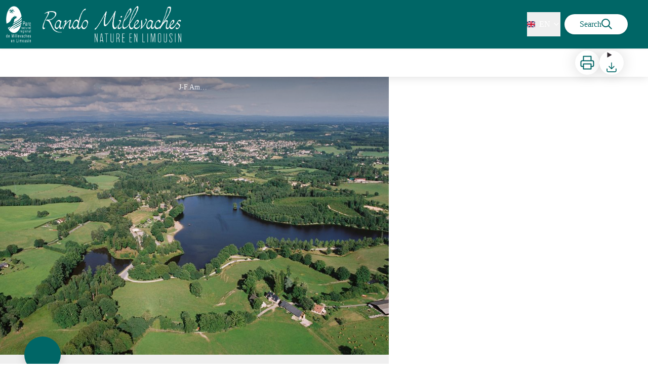

--- FILE ---
content_type: text/html; charset=utf-8
request_url: https://rando-millevaches.fr/en/trek/728158-Ponty-grand-tour
body_size: 41687
content:
<!DOCTYPE html><html class="scroll-smooth" lang="en"><head><meta charSet="utf-8"/><link rel="manifest" href="/manifest.json"/><meta name="application-name" content="Geotrek-rando"/><meta name="apple-mobile-web-app-capable" content="yes"/><meta name="apple-mobile-web-app-status-bar-style" content="default"/><meta name="apple-mobile-web-app-title" content="Geotrek-rando"/><meta name="format-detection" content="telephone=no"/><meta name="mobile-web-app-capable" content="yes"/><meta name="msapplication-TileColor" content="#2B5797"/><meta name="msapplication-tap-highlight" content="no"/><meta name="theme-color" content="#000000"/><link rel="apple-touch-icon" sizes="180x180" href="/medias/apple-icon.png"/><link rel="icon" type="image/png" sizes="32x32" href="/medias/favicon.png"/><link rel="icon" type="image/png" sizes="16x16" href="/medias/favicon.png"/><link rel="mask-icon" href="/medias/favicon.png" color="var(--color-primary1-default)"/><link rel="shortcut icon" href="/medias/favicon.png"/><meta name="google-site-verification" content="eKAyxwaXAobFWQcJen0mnZ8T3CpLoN45JysXeNkRf38"/><style>
          :root {
            --font-main: &#x27;__Source_Sans_3_aeb8b9&#x27;, &#x27;__Source_Sans_3_Fallback_aeb8b9&#x27;;
          }
        </style><script>
  var _paq = window._paq = window._paq || [];
  /* tracker methods like "setCustomDimension" should be called before "trackPageView" */
  _paq.push(['trackPageView']);
  _paq.push(['enableLinkTracking']);
  (function() {
    var u="https://makinacorpus.matomo.cloud/";
    _paq.push(['setTrackerUrl', u+'matomo.php']);
    _paq.push(['setSiteId', '12']);
    var d=document, g=d.createElement('script'), s=d.getElementsByTagName('script')[0];
    g.async=true; g.src='//cdn.matomo.cloud/makinacorpus.matomo.cloud/matomo.js'; s.parentNode.insertBefore(g,s);
  })();

  var pageChange = setInterval(function() {
   if (window.next && window.next.router) {
      window.next.router.events.on('routeChangeStart', function(url) {
        if (window && window._paq) {
          _paq.push(['setCustomUrl', url])
          _paq.push(['setDocumentTitle', document.title])
          _paq.push(['trackPageView'])
        }
      });
      clearInterval(pageChange)
    }
  }, 100)
</script><title>Ponty grand tour - Nature en Limousin</title><meta name="description" content="A family circuit around the lake, ideal for beginners..."/><meta name="viewport" content="initial-scale=1.0, width=device-width"/><link rel="canonical" href="https://rando-millevaches.fr/trek/728158-Ponty-grand-tour"/><meta property="og:title" content="Ponty grand tour - Nature en Limousin"/><meta name="og:description" content="A family circuit around the lake, ideal for beginners..."/><meta property="og:site_name" content="Geotrek-rando"/><meta property="og:description" content="A family circuit around the lake, ideal for beginners..."/><meta property="og:url" content="https://rando-millevaches.fr/trek/728158-Ponty-grand-tour"/><meta property="og:locale" content="en_EN"/><meta property="og:image" content="https://rando-millevaches-admin.fr/media/paperclip/trekking_trek/728158/vue-generale-ussel-grand-tour-de-ponty-circuit-2-auteur-jean-francois-amelot_1.jpg"/><meta property="og:type" content="website"/><meta name="twitter:card" content="summary"/><meta name="twitter:url" content="https://rando-millevaches.fr/trek/728158-Ponty-grand-tour"/><meta name="twitter:title" content="Ponty grand tour - Nature en Limousin"/><meta name="twitter:description" content="A family circuit around the lake, ideal for beginners..."/><meta name="twitter:image" content="https://rando-millevaches-admin.fr/media/paperclip/trekking_trek/728158/vue-generale-ussel-grand-tour-de-ponty-circuit-2-auteur-jean-francois-amelot_1.jpg"/><meta name="next-head-count" content="36"/><style>
:root {
  --color-primary1-default: #006666;
  --color-primary1-light: #4c4e4c;
  --color-primary2: #f5E7ef;
  --color-primary3: #791150;
  --color-greySoft-default: #d7d6d9;
  --color-greySoft-light: #d7d6d950;
  --color-warning: #d77E00;
  --color-easyOK: #4fad79;
  --color-hardKO: #e25316;
  --color-red: #ff7373;
  --color-redMarker: #e83737;
  --color-trek: #006666;
  --color-service: #3B89A2;
  --color-outdoor: #006666;
  --color-events: #62AB41;
}
</style><style class="custo-style-file">/* Override CSS */
html {
	color:#322b31 !important;
}
#home_content a {
  color: #006666;
}
#home_content a:hover {
  text-decoration: underline;
}

#home_content #result_card a:hover {
  text-decoration: none;
}

#banner-video {
  aspect-ratio: 16/5;
  height: auto;
}

.bg-orange {
	background-color: orange;
}

.order-1 {
  order: 1;
}
.order-2 {
  order: 2;
}
.order-3 {
  order: 3;
}

@media (min-width: 1024px) {
  .desktop\:order-1 {
    order: 1;
  }
  .desktop\:order-2 {
    order: 2;
  }
  .desktop\:order-3 {
    order: 3;
  }
}


/* HEADER */
#header_title {
	display: none;
}

#goToSearch {
	padding: 8px 30px;
}
#goToSearch .mr-1 {
  padding-right: 10px;
}

/* Activities Bar */
#banner {
  z-index: 2;
}

.px-3 {
    padding-left: 12px;
    padding-right: 40px !important;
}

#home_activitiesBar {
  margin-bottom: 0;
  z-index: 3;
  position: relative;
  top: 20px;
}

#home_topHtml .activities_img {
  max-width: 48px;
  height: 42px;
}

#home_topHtml .activities_text {
  font-size: 14px;
  line-height: 18px;
  margin-top: 8px;
  text-overflow: ellipsis;
  overflow: hidden;
  width: 140px;
}

#home_content {
  position: relative;
  padding: 0 !important;
  z-index: 9;
}

.list_activities a:hover {
  text-decoration: underline;
}
@media (min-width: 1024px) {
  #home_content {
    top: -90px;
  }


  .list_activities {
    flex-wrap: nowrap;
  }

  .list_activities a {
    max-width: 110px;
  }
}
@media (min-width: 1024px) and (max-width: 1200px){
  #home_topHtml .activities_text {
    width: 110px;
  }
}



/* BLOCS */
#result_card .top-4.rounded-full{
  background: rgb(116 116 116) ;
}


/* APPLICATION */
.bloc-appli {
  padding: 30px 0px 0 40px;
}

.img-mockup {
  max-width: 200px;
  object-fit: contain;
}
@media (min-width: 1024px){
  .img-mockup {
    position: relative;
    top: -70px;
  }
}


/* PARTENAIRES */

#home_sectionPartners img
{
  max-width: 200px;
  max-height: 100px;
} 



/* FOOTER */
#footer {
 background: #006666;
}
</style><link rel="preload" href="/_next/static/media/9cf9c6e84ed13b5e-s.p.woff2" as="font" type="font/woff2" crossorigin="anonymous" data-next-font="size-adjust"/><link rel="preload" href="/_next/static/css/936927e77e4c05e8.css" as="style"/><link rel="stylesheet" href="/_next/static/css/936927e77e4c05e8.css" data-n-g=""/><noscript data-n-css=""></noscript><script defer="" nomodule="" src="/_next/static/chunks/polyfills-42372ed130431b0a.js"></script><script src="/_next/static/chunks/webpack-7083669ccaf8d32a.js" defer=""></script><script src="/_next/static/chunks/framework-256d05b204dcfa2b.js" defer=""></script><script src="/_next/static/chunks/main-f60fb1e8488b4cd6.js" defer=""></script><script src="/_next/static/chunks/pages/_app-8b304ffb511ab9a7.js" defer=""></script><script src="/_next/static/chunks/675-8e1043647566a41f.js" defer=""></script><script src="/_next/static/chunks/625-69af1b48d90f65b1.js" defer=""></script><script src="/_next/static/chunks/234-b3cf9ed3e4789b49.js" defer=""></script><script src="/_next/static/chunks/974-23458f723a171081.js" defer=""></script><script src="/_next/static/chunks/693-dcaa69f59876c229.js" defer=""></script><script src="/_next/static/chunks/480-e0bf368744d5fe16.js" defer=""></script><script src="/_next/static/chunks/141-39860f392a1a6dd5.js" defer=""></script><script src="/_next/static/chunks/855-d4a5e1a6191db549.js" defer=""></script><script src="/_next/static/chunks/800-4e84f48bf2d123c8.js" defer=""></script><script src="/_next/static/chunks/pages/trek/%5Bslug%5D-c0e21145b23732a9.js" defer=""></script><script src="/_next/static/2fHnYM9iQItiO8mvzXpj4/_buildManifest.js" defer=""></script><script src="/_next/static/2fHnYM9iQItiO8mvzXpj4/_ssgManifest.js" defer=""></script></head><body><div id="__next"><div class="flex flex-col min-h-dvh"><header class="sticky z-header bg-primary1 top-0" role="banner" id="header"><div class="h-11 desktop:h-desktopHeader flex justify-between  items-center sticky z-header px-3 shadow-sm shrink-0 transition-all duration-300 delay-100"><a class="text-primary1 hover:text-primary3 focus:text-primary3 transition-colors flex items-center" href="/en"><div class="shrink-0" id="header_logo"><img id="header_logoImg" class="h-9 w-auto desktop:h-18 mr-3" alt="" crossorigin="anonymous" src="/medias/Logo_RandoMillevaches.png"/></div><p id="header_title" class=" flex-auto text-white desktop:text-H2 desktop:leading-8 font-semibold desktop:font-bold desktop:shrink-0">Nature en Limousin</p></a><div class="items-center hidden desktop:flex gap-2" aria-hidden="false"><div class="flex items-center justify-end flex-auto flex-wrap gap-4 mr-2" id="header_inlineMenu"><div class="flex items-center text-white"><div class="flex-row"><button aria-expanded="false" aria-controls=":R3cpkm:" class="relative pt-3 pb-2 text-white flex items-center border-b-4 border-solid border-transparent duration-500 transition-color after:content-[&#x27;&#x27;] after:absolute after:top-10 after:-left-5 after:-right-5 after:h-8"><img alt="" class="mr-2" loading="lazy" height="16" width="16" crossorigin="anonymous" src="https://cdnjs.cloudflare.com/ajax/libs/flag-icon-css/4.1.4/flags/4x3/gb.svg" style="display:inline-block;width:1em;height:1em;vertical-align:middle"/>EN<svg width="16" height="16" viewBox="0 0 24 24" fill="none" xmlns="http://www.w3.org/2000/svg" class="shrink-0 ml-1" aria-hidden="true"><path d="M6 9l6 6 6-6" stroke="currentColor" stroke-width="2" stroke-linecap="round" stroke-linejoin="round"></path></svg></button><div id=":R3cpkm:" class="flex-col bg-white text-greyDarkColored rounded-2xl border border-solid border-greySoft overflow-hidden absolute py-2 top-18" hidden=""><a class="text-primary1 hover:text-primary3 focus:text-primary3 transition-colors flex hover:bg-greySoft-light focus:bg-greySoft px-5 py-2" href="/trek/728158-Ponty-grand-tour">FR</a><a class="text-primary1 hover:text-primary3 focus:text-primary3 transition-colors flex hover:bg-greySoft-light focus:bg-greySoft px-5 py-2" href="/en/trek/728158-Ponty-grand-tour">EN</a></div></div></div></div><a class="text-primary1 hover:text-primary3 focus:text-primary3 transition-colors block" href="/en/search"><span id="goToSearch" class="p-2 desktop:p-3 rounded-full text-primary1 bg-white flex justify-center items-center gap-1 hover:text-primary1-light focus:text-primary1-light shadow-sm transition-colors">Search<svg height="22" width="22" viewBox="0 0 22 22" fill="none" xmlns="http://www.w3.org/2000/svg" aria-hidden="true"><path d="M16 8.5a7.5 7.5 0 11-15 0 7.5 7.5 0 0115 0z" stroke="currentColor" stroke-width="2"></path><path stroke="currentColor" stroke-width="2" stroke-linecap="round" stroke-linejoin="round" d="M14.164 14.25l5.586 5.586"></path></svg></span></a></div></div><button type="button" aria-haspopup="dialog" aria-expanded="false" aria-controls="radix-:R19km:" data-state="closed" class="fixed size-6 right-2.5 desktop:right-8 transition-all delay-100 duration-300 text-white z-sliderMenu top-2.5 desktop:top-8 hidden"><svg viewBox="0 0 24 25" fill="none" xmlns="http://www.w3.org/2000/svg" aria-hidden="true"><path d="M3 12h18M3 6h18M3 18h18" stroke="currentColor" stroke-width="2" stroke-linecap="round" stroke-linejoin="round"></path></svg><span class="sr-only">Menu</span></button></header><main class="relative grow"><div id="details_container"><nav id="details_headerDesktop" class="hidden desktop:flex items-center sticky top-desktopHeader z-subHeader shadow-md bg-white h-14 pl-3" role="navigation"><div id="details_topDownloadIcons" class="flex justify-between items-center gap-4 desktop:mr-12 desktop:ml-auto menu-download" data-testid="download-button"><div role="tooltip" class="relative inline-block group"><a href="https://rando-millevaches-admin.fr/api/en/treks/728158/grand-tour-de-ponty.pdf" class="size-12 grid place-items-center rounded-full shadow-lg text-primary1 bg-white hover:text-primary1-light transition" target="_blank" rel="noopener no referrer"><svg width="30" height="30" viewBox="0 0 30 30" fill="none" xmlns="http://www.w3.org/2000/svg" aria-hidden="true"><path d="M7.5 11.25V2.5h15v8.75M7.5 22.5H5A2.5 2.5 0 012.5 20v-6.25a2.5 2.5 0 012.5-2.5h20a2.5 2.5 0 012.5 2.5V20a2.5 2.5 0 01-2.5 2.5h-2.5" stroke="currentColor" stroke-width="2" stroke-linecap="round" stroke-linejoin="round"></path><path stroke="currentColor" stroke-width="2" stroke-linecap="round" stroke-linejoin="round" d="M7.5 17.5h15v10h-15z"></path></svg><span class="sr-only">Print</span></a><span id=":Rmqkm:" class="tooltipSpan absolute left-1/2 -translate-x-1/2 p-1.5 text-center rounded-md z-1 w-0 hidden group-hover:w-max group-hover:inline after:content-[&#x27;&#x27;] after:block after:absolute after:left-1/2 after:-ml-1 after:border-4 after:border-transparent top-full after:bottom-full after:border-b-primary1 bg-primary1 text-primary2">Print</span></div><div role="tooltip" class="relative inline-block group"><details class="size-12 rounded-full shadow-lg bg-white"><summary class="size-full cursor-pointer grid place-items-center list-none"><svg width="24" height="24" viewBox="0 0 30 30" fill="none" xmlns="http://www.w3.org/2000/svg" class="text-primary1" aria-hidden="true"><path d="M26.077 19.001v4.923a2.462 2.462 0 01-2.462 2.462H6.385a2.462 2.462 0 01-2.462-2.462v-4.923M8.846 12.847l6.153 6.154 6.154-6.154M15 19.001V4.231" stroke="currentColor" stroke-width="2" stroke-linecap="round" stroke-linejoin="round"></path></svg><span class="sr-only">Download</span></summary><ul class="bg-white text-greyDarkColored rounded-lg shadow-sm text-P2 overflow-hidden absolute py-2 -ml-8 menu-download"><li class="hover:bg-greySoft-light focus:bg-greySoft cursor-pointer px-5 py-2 leading-3"><a href="https://rando-millevaches-admin.fr/api/fr/treks/728158/grand-tour-de-ponty.gpx" class="flex items-center"><svg width="24" height="24" viewBox="0 0 30 30" fill="none" xmlns="http://www.w3.org/2000/svg" class="text-primary1 m-2"><path d="M26.077 19.001v4.923a2.462 2.462 0 01-2.462 2.462H6.385a2.462 2.462 0 01-2.462-2.462v-4.923M8.846 12.847l6.153 6.154 6.154-6.154M15 19.001V4.231" stroke="currentColor" stroke-width="2" stroke-linecap="round" stroke-linejoin="round"></path></svg> <!-- -->GPX</a></li><li class="hover:bg-greySoft-light focus:bg-greySoft cursor-pointer px-5 py-2 leading-3"><a href="https://rando-millevaches-admin.fr/api/fr/treks/728158/grand-tour-de-ponty.kml" class="flex items-center"><svg width="24" height="24" viewBox="0 0 30 30" fill="none" xmlns="http://www.w3.org/2000/svg" class="text-primary1 m-2"><path d="M26.077 19.001v4.923a2.462 2.462 0 01-2.462 2.462H6.385a2.462 2.462 0 01-2.462-2.462v-4.923M8.846 12.847l6.153 6.154 6.154-6.154M15 19.001V4.231" stroke="currentColor" stroke-width="2" stroke-linecap="round" stroke-linejoin="round"></path></svg> <!-- -->KML</a></li></ul></details><span id=":Ruqkm:" class="tooltipSpan absolute left-1/2 -translate-x-1/2 p-1.5 text-center rounded-md z-1 w-0 hidden group-hover:w-max group-hover:inline after:content-[&#x27;&#x27;] after:block after:absolute after:left-1/2 after:-ml-1 after:border-4 after:border-transparent top-full after:bottom-full after:border-b-primary1 bg-primary1 text-primary2">Download</span></div></div></nav><div id="details_headerMobile" class="flex gap-3 items-center py-3 px-4 text-P2 font-bold text-primary1 shadow-md bg-white -top-4 right-0 left-0 z-headerDetails fixed desktop:hidden transition-transform duration-500 will-change-transform"><span class="truncate">Ponty grand tour</span></div><div class="flex flex-1" id="details_mainContainer"><div id="details_informationContainer" class="flex flex-col w-full relative -top-detailsHeaderMobile desktop:top-0 desktop:w-3/5"><button id="openMapButton" type="button" class="flex desktop:hidden fixed z-floatingButton bottom-6 left-1/2 -translate-x-1/2 py-3 px-4 shadow-sm rounded-full text-primary1 bg-white hover:bg-primary2 focus:bg-primary2 transition-all">Display Map<svg width="24" height="24" viewBox="0 0 24 24" fill="none" xmlns="http://www.w3.org/2000/svg" class="ml-1"><path clip-rule="evenodd" d="M1 6v16l7-4 8 4 7-4V2l-7 4-8-4-7 4v0z" stroke="currentColor" stroke-width="2" stroke-linecap="round" stroke-linejoin="round"></path><path d="M8 2v16M16 6v16" stroke="currentColor" stroke-width="2" stroke-linecap="round" stroke-linejoin="round"></path></svg></button><div class="desktop:h-coverDetailsDesktop"><div class="relative bg-dark"><div class="flex items-center justify-center size-full"><div class="size-full"><div id="details_cover" class="desktop:h-coverDetailsDesktop"><figure role="figure" aria-labelledby=":R4jqkm:" id="details_cover_image" class="relative h-full "><img alt="" class="object-cover object-center overflow-hidden size-full" id=":R4jqkmH1:" loading="eager" src="https://rando-millevaches-admin.fr/media/paperclip/trekking_trek/728158/vue-generale-ussel-grand-tour-de-ponty-circuit-2-auteur-jean-francois-amelot_1.jpg" crossorigin="anonymous"/><figcaption id=":R4jqkm:"><span class="w-full h-12 desktop:h-40
  absolute top-0 flex items-start justify-center
  pb-1 pt-3 px-2
  bg-gradient-to-b from-blackSemiTransparent to-transparent
  text-white text-opacity-90 text-Mobile-C3 desktop:text-P2"><span class="mx-10percent px-10percent truncate">J-F.Amelot</span></span><button aria-describedby=":R4jqkmH1:" class="absolute inset-0 size-full" type="button"><span class="sr-only">View picture in full screen</span></button></figcaption></figure></div></div></div></div></div><div id="details_textContainer" class="desktop:py-0 relative -top-6 desktop:-top-9 flex flex-col"><div id="details_topRoundIcons" class="flex justify-between items-center min-w-0 mx-4 desktop:mx-12 menu-download"><div class="size-12 desktop:size-18 rounded-full flex items-center justify-center shadow-md bg-trek"></div><div class="desktop:hidden"><div id="details_topDownloadIcons" class="flex justify-between items-center gap-4 desktop:mr-12 desktop:ml-auto menu-download" data-testid="download-button"><div role="tooltip" class="relative inline-block group"><a href="https://rando-millevaches-admin.fr/api/en/treks/728158/grand-tour-de-ponty.pdf" class="size-12 grid place-items-center rounded-full shadow-lg text-primary1 bg-white hover:text-primary1-light transition" target="_blank" rel="noopener no referrer"><svg width="30" height="30" viewBox="0 0 30 30" fill="none" xmlns="http://www.w3.org/2000/svg" aria-hidden="true"><path d="M7.5 11.25V2.5h15v8.75M7.5 22.5H5A2.5 2.5 0 012.5 20v-6.25a2.5 2.5 0 012.5-2.5h20a2.5 2.5 0 012.5 2.5V20a2.5 2.5 0 01-2.5 2.5h-2.5" stroke="currentColor" stroke-width="2" stroke-linecap="round" stroke-linejoin="round"></path><path stroke="currentColor" stroke-width="2" stroke-linecap="round" stroke-linejoin="round" d="M7.5 17.5h15v10h-15z"></path></svg><span class="sr-only">Print</span></a><span id=":R2irqkm:" class="tooltipSpan absolute left-1/2 -translate-x-1/2 p-1.5 text-center rounded-md z-1 w-0 hidden group-hover:w-max group-hover:inline after:content-[&#x27;&#x27;] after:block after:absolute after:left-1/2 after:-ml-1 after:border-4 after:border-transparent top-full after:bottom-full after:border-b-primary1 bg-primary1 text-primary2">Print</span></div><div role="tooltip" class="relative inline-block group"><details class="size-12 rounded-full shadow-lg bg-white"><summary class="size-full cursor-pointer grid place-items-center list-none"><svg width="30" height="30" viewBox="0 0 30 30" fill="none" xmlns="http://www.w3.org/2000/svg" class="text-primary1" aria-hidden="true"><path d="M26.077 19.001v4.923a2.462 2.462 0 01-2.462 2.462H6.385a2.462 2.462 0 01-2.462-2.462v-4.923M8.846 12.847l6.153 6.154 6.154-6.154M15 19.001V4.231" stroke="currentColor" stroke-width="2" stroke-linecap="round" stroke-linejoin="round"></path></svg><span class="sr-only">Download</span></summary><ul class="bg-white text-greyDarkColored rounded-lg shadow-sm text-P2 overflow-hidden absolute py-2 -ml-8 menu-download"><li class="hover:bg-greySoft-light focus:bg-greySoft cursor-pointer px-5 py-2 leading-3"><a href="https://rando-millevaches-admin.fr/api/fr/treks/728158/grand-tour-de-ponty.gpx" class="flex items-center"><svg width="30" height="30" viewBox="0 0 30 30" fill="none" xmlns="http://www.w3.org/2000/svg" class="text-primary1 m-2"><path d="M26.077 19.001v4.923a2.462 2.462 0 01-2.462 2.462H6.385a2.462 2.462 0 01-2.462-2.462v-4.923M8.846 12.847l6.153 6.154 6.154-6.154M15 19.001V4.231" stroke="currentColor" stroke-width="2" stroke-linecap="round" stroke-linejoin="round"></path></svg> <!-- -->GPX</a></li><li class="hover:bg-greySoft-light focus:bg-greySoft cursor-pointer px-5 py-2 leading-3"><a href="https://rando-millevaches-admin.fr/api/fr/treks/728158/grand-tour-de-ponty.kml" class="flex items-center"><svg width="30" height="30" viewBox="0 0 30 30" fill="none" xmlns="http://www.w3.org/2000/svg" class="text-primary1 m-2"><path d="M26.077 19.001v4.923a2.462 2.462 0 01-2.462 2.462H6.385a2.462 2.462 0 01-2.462-2.462v-4.923M8.846 12.847l6.153 6.154 6.154-6.154M15 19.001V4.231" stroke="currentColor" stroke-width="2" stroke-linecap="round" stroke-linejoin="round"></path></svg> <!-- -->KML</a></li></ul></details><span id=":R3irqkm:" class="tooltipSpan absolute left-1/2 -translate-x-1/2 p-1.5 text-center rounded-md z-1 w-0 hidden group-hover:w-max group-hover:inline after:content-[&#x27;&#x27;] after:block after:absolute after:left-1/2 after:-ml-1 after:border-4 after:border-transparent top-full after:bottom-full after:border-b-primary1 bg-primary1 text-primary2">Download</span></div><div role="tooltip" class="relative inline-block group"><a href="#details_report" class="size-12 grid place-items-center rounded-full shadow-lg text-primary1 bg-white hover:text-primary1-light transition"><svg width="30" height="30" viewBox="0 0 49 49" fill="none" xmlns="http://www.w3.org/2000/svg" aria-hidden="true"><path fill-rule="evenodd" clip-rule="evenodd" d="M4.247 36.178L21.542 7.85a4.1 4.1 0 013.491-1.928 4.1 4.1 0 013.492 1.928L45.82 36.178c.725 1.233.73 2.751.011 3.988a4.097 4.097 0 01-3.503 2.022H7.739a4.097 4.097 0 01-3.503-2.022 3.941 3.941 0 01.011-3.988zm20.787-23.856c1.767 0 3.2 1.591 3.2 3.555v8.889c0 1.964-1.433 3.556-3.2 3.556-1.768 0-3.2-1.592-3.2-3.556v-8.889c0-1.964 1.432-3.555 3.2-3.555zm3.2 23.466a3.2 3.2 0 11-6.4 0 3.2 3.2 0 016.4 0z" fill="currentColor"></path></svg><span class="sr-only">Report a problem or an error</span></a><span id=":R4irqkm:" class="tooltipSpan absolute left-1/2 -translate-x-1/2 p-1.5 text-center rounded-md z-1 w-0 hidden group-hover:w-max group-hover:inline after:content-[&#x27;&#x27;] after:block after:absolute after:left-1/2 after:-ml-1 after:border-4 after:border-transparent top-full after:bottom-full after:border-b-primary1 bg-primary1 text-primary2">Report a problem or an error</span></div></div></div></div><section id="details_presentation_ref"><div id="details_presentation" class="mx-4 desktop:mx-18 flex flex-col mt-2 desktop:mt-10 relative desktop:scroll-mt-20"><nav class="mt-2 mb-4 desktop:mt-8 desktop:mb-16 flex flex-wrap items-center text-Mobile-C2" aria-label="Breadcrumb" role="navigation"><ol class="flex gap-2"><li class="flex items-center gap-2"><span aria-hidden="true">&gt;&gt;</span><a class="text-primary1 hover:text-primary3 focus:text-primary3 transition-colors text-sm hover:underline focus:underline" href="/en">Home</a></li><li class="flex items-center gap-2"><span aria-hidden="true">&gt;</span><a class="text-primary1 hover:text-primary3 focus:text-primary3 transition-colors text-sm hover:underline focus:underline" href="/en/search?practices=1">Mountain Bike</a></li><li class="flex items-center gap-2"><span aria-hidden="true">&gt;</span><span>Ponty grand tour</span></li></ol></nav><span id="details_place" class="text-Mobile-C2 desktop:text-P1">Ussel</span><h1 id="details_title" class="text-primary1 text-Mobile-H1 desktop:text-H1 font-bold">Ponty grand tour</h1><div id="details_tags" class="flex flex-wrap"><div class="py-1 px-2 rounded-full text-primary3 bg-primary2 text-sm desktop:text-base mt-4 desktop:mt-6 mr-2 desktop:mr-4"><span>Lakes and rivers</span></div></div><div id="details_infoIcons" class="flex flex-wrap mt-3 desktop:mt-4"><div role="tooltip" class="relative inline-block group"><div class="flex items-center text-primary1 mr-3 desktop:mr-6 text-primary1 text-sm"><span class="ml-2 text-greyDarkColored">Easy</span></div><span id=":R4scrqkm:" class="tooltipSpan absolute left-1/2 -translate-x-1/2 p-1.5 text-center rounded-md z-1 w-0 hidden group-hover:w-max group-hover:inline after:content-[&#x27;&#x27;] after:block after:absolute after:left-1/2 after:-ml-1 after:border-4 after:border-transparent bottom-full after:-bottom-2 after:border-t-primary1 bg-primary1 text-primary2">Difficulty</span></div><div role="tooltip" class="relative inline-block group"><div class="flex items-center text-primary1 mr-3 desktop:mr-6 text-primary1 text-sm"><svg width="24" height="24" viewBox="0 0 24 24" fill="none" xmlns="http://www.w3.org/2000/svg"><path clip-rule="evenodd" d="M12 22c5.523 0 10-4.477 10-10S17.523 2 12 2 2 6.477 2 12s4.477 10 10 10z" stroke="currentColor" stroke-width="2" stroke-linecap="round" stroke-linejoin="round"></path><path d="M12 6v6l4 2" stroke="currentColor" stroke-width="2" stroke-linecap="round" stroke-linejoin="round"></path></svg><span class="ml-2 text-greyDarkColored">0h45</span></div><span id=":Roscrqkm:" class="tooltipSpan absolute left-1/2 -translate-x-1/2 p-1.5 text-center rounded-md z-1 w-0 hidden group-hover:w-max group-hover:inline after:content-[&#x27;&#x27;] after:block after:absolute after:left-1/2 after:-ml-1 after:border-4 after:border-transparent bottom-full after:-bottom-2 after:border-t-primary1 bg-primary1 text-primary2">Duration</span></div><div role="tooltip" class="relative inline-block group"><div class="flex items-center text-primary1 mr-3 desktop:mr-6 text-primary1 text-sm"><svg width="24" height="24" viewBox="0 0 24 25" fill="none" xmlns="http://www.w3.org/2000/svg"><path d="M16 18l6-6-6-6M8 6l-6 6 6 6" stroke="currentColor" stroke-width="2" stroke-linecap="round" stroke-linejoin="round"></path></svg><span class="ml-2 text-greyDarkColored">5,6km</span></div><span id=":Rsscrqkm:" class="tooltipSpan absolute left-1/2 -translate-x-1/2 p-1.5 text-center rounded-md z-1 w-0 hidden group-hover:w-max group-hover:inline after:content-[&#x27;&#x27;] after:block after:absolute after:left-1/2 after:-ml-1 after:border-4 after:border-transparent bottom-full after:-bottom-2 after:border-t-primary1 bg-primary1 text-primary2">Distance</span></div><div role="tooltip" class="relative inline-block group"><div class="flex items-center text-primary1 mr-3 desktop:mr-6 text-primary1 text-sm"><svg width="24" height="24" viewBox="0 0 24 25" fill="none" xmlns="http://www.w3.org/2000/svg"><path d="M23 6l-9.5 9.5-5-5L1 18" stroke="currentColor" stroke-width="2" stroke-linecap="round" stroke-linejoin="round"></path><path d="M17 6h6v6" stroke="currentColor" stroke-width="2" stroke-linecap="round" stroke-linejoin="round"></path></svg><span class="ml-2 text-greyDarkColored">+121m</span></div><span id=":R10scrqkm:" class="tooltipSpan absolute left-1/2 -translate-x-1/2 p-1.5 text-center rounded-md z-1 w-0 hidden group-hover:w-max group-hover:inline after:content-[&#x27;&#x27;] after:block after:absolute after:left-1/2 after:-ml-1 after:border-4 after:border-transparent bottom-full after:-bottom-2 after:border-t-primary1 bg-primary1 text-primary2">Positive Elevation</span></div><div role="tooltip" class="relative inline-block group"><div class="flex items-center text-primary1 mr-3 desktop:mr-6 text-primary1 text-sm"><svg width="24" height="24" viewBox="0 0 24 25" fill="none" xmlns="http://www.w3.org/2000/svg" class="-scale-y-100"><path d="M23 6l-9.5 9.5-5-5L1 18" stroke="currentColor" stroke-width="2" stroke-linecap="round" stroke-linejoin="round"></path><path d="M17 6h6v6" stroke="currentColor" stroke-width="2" stroke-linecap="round" stroke-linejoin="round"></path></svg><span class="ml-2 text-greyDarkColored">-121m</span></div><span id=":R14scrqkm:" class="tooltipSpan absolute left-1/2 -translate-x-1/2 p-1.5 text-center rounded-md z-1 w-0 hidden group-hover:w-max group-hover:inline after:content-[&#x27;&#x27;] after:block after:absolute after:left-1/2 after:-ml-1 after:border-4 after:border-transparent bottom-full after:-bottom-2 after:border-t-primary1 bg-primary1 text-primary2">Negative Elevation</span></div><div role="tooltip" class="relative inline-block group"><div class="flex items-center text-primary1 mr-3 desktop:mr-6 text-primary1 text-sm"><span class="ml-2 text-greyDarkColored">Loop</span></div><span id=":R1kscrqkm:" class="tooltipSpan absolute left-1/2 -translate-x-1/2 p-1.5 text-center rounded-md z-1 w-0 hidden group-hover:w-max group-hover:inline after:content-[&#x27;&#x27;] after:block after:absolute after:left-1/2 after:-ml-1 after:border-4 after:border-transparent bottom-full after:-bottom-2 after:border-t-primary1 bg-primary1 text-primary2">Course type</span></div><div role="tooltip" class="relative inline-block group"><div class="flex items-center text-primary1 mr-3 desktop:mr-6 text-primary1 text-sm"><img alt="" loading="lazy" width="24" height="24" decoding="async" data-nimg="1" class="object-cover object-center size-6" style="color:transparent" srcSet="/_next/image?url=https%3A%2F%2Frando-millevaches-admin.fr%2Fmedia%2Fupload%2Fpictos_balisage_randomillevaches-VTT_MARRON.png&amp;w=32&amp;q=75 1x, /_next/image?url=https%3A%2F%2Frando-millevaches-admin.fr%2Fmedia%2Fupload%2Fpictos_balisage_randomillevaches-VTT_MARRON.png&amp;w=48&amp;q=75 2x" src="/_next/image?url=https%3A%2F%2Frando-millevaches-admin.fr%2Fmedia%2Fupload%2Fpictos_balisage_randomillevaches-VTT_MARRON.png&amp;w=48&amp;q=75"/><span class="ml-2 text-greyDarkColored">Brown mountain bike markers</span></div><span id=":R3oscrqkm:" class="tooltipSpan absolute left-1/2 -translate-x-1/2 p-1.5 text-center rounded-md z-1 w-0 hidden group-hover:w-max group-hover:inline after:content-[&#x27;&#x27;] after:block after:absolute after:left-1/2 after:-ml-1 after:border-4 after:border-transparent bottom-full after:-bottom-2 after:border-t-primary1 bg-primary1 text-primary2">Network</span></div></div><div class="desktop:hidden mt-4"><div class="bg-gray-100 border border-solid border-gray-500 p-4 flex items-center rounded"><div class="w-8"><svg fill="none" viewBox="0 0 24 24" xmlns="http://www.w3.org/2000/svg"><g stroke="currentColor" stroke-linecap="round" stroke-linejoin="round" stroke-width="2"><path d="m2 7.92647c1.24008-.79618 2.58126-1.44861 4-1.93376m16 1.93376c-2.8849-1.85224-6.317-2.92647-10-2.92647-.3355 0-.6689.00891-1 .02652"></path><path d="m5.17159 11.7046c1.4601-.8446 3.09108-1.4267 4.82839-1.6817m8.82842 1.6817c-.8585-.4967-1.7762-.9025-2.7398-1.2045"></path><path d="m9.07355 15.2544c.91533-.3235 1.90035-.4995 2.92645-.4995s2.0111.176 2.9265.4995"></path><path d="m11.9181 19.1465-.0161-.0161"></path><path d="m2 2 20 20"></path></g></svg></div><div class="ml-6">Embed this item to access it offline</div></div></div><div id="details_teaser" class="text-Mobile-C1 desktop:text-H4 font-bold mt-4 desktop:mt-9"><div class="content-WYSIWYG"><p>A family circuit around the lake, ideal for beginners...</p></div></div><div id="details_ambiance" class="text-Mobile-C1 desktop:text-P1 mt-4 desktop:mt-8"><div class="content-WYSIWYG"><p>This circuit is part of the FFVélo Haute-Corrèze mountain bike base, the largest mountain biking area in France with 1000 km of marked circuits. Leaving from the same starting point, the &quot;Petit tour de Ponty&quot; circuit is a shorter version of this itinerary; the more athletic and continue with longer family circuits (&quot;Le Rocher du diable&quot; and &quot;La Ronde des Moulins&quot;). Ideal for a family with children starting mountain biking.</p></div></div><hr id="separator" class="w-full block bg-greySoft border-0 h-1p mt-6 desktop:mt-12"/></div></section><section id="details_description_ref"><div id="details_description" class="flex flex-col py-6 desktop:py-12 border-solid border-greySoft border-b scroll-mt-20 desktop:scroll-mt-30 mx-4 desktop:mx-18"><h2 id="details_descriptionTitle" class="text-Mobile-H1 desktop:text-H2 font-bold">Description</h2><div id="details_descriptionContent" class="mt-3 desktop:mt-4"><div class="content-WYSIWYG [&amp;&gt;ol]:my-2 desktop:[&amp;&gt;ol]:my-4 [&amp;&gt;ol]:ml-3 [&amp;&gt;ol]:border-l-3 [&amp;&gt;ol]:border-primary3 [&amp;&gt;ol&gt;li]:relative [&amp;&gt;ol&gt;li]:pl-12 [&amp;&gt;ol&gt;li]:-ml-4 [&amp;&gt;ol&gt;li]:mt-4 first:[&amp;&gt;ol&gt;li]:mt-0 desktop:[&amp;&gt;ol&gt;li]:mt-10 [&amp;&gt;ol&gt;li]:[counter-increment:steps] before:[&amp;&gt;ol&gt;li]:absolute before:[&amp;&gt;ol&gt;li]:left-0 before:[&amp;&gt;ol&gt;li]:top-1/2 before:[&amp;&gt;ol&gt;li]:-translate-y-1/2 before:[&amp;&gt;ol&gt;li]:mr-4 desktop:before:[&amp;&gt;ol&gt;li]:mr-6 before:[&amp;&gt;ol&gt;li]:content-[counter(steps)] before:[&amp;&gt;ol&gt;li]:rounded-full before:[&amp;&gt;ol&gt;li]:size-7 before:[&amp;&gt;ol&gt;li]:flex before:[&amp;&gt;ol&gt;li]:items-center before:[&amp;&gt;ol&gt;li]:justify-center before:[&amp;&gt;ol&gt;li]:text-sm before:[&amp;&gt;ol&gt;li]:text-white before:[&amp;&gt;ol&gt;li]:bg-redMarker before:[&amp;&gt;ol&gt;li]:shadow-md"><p>&quot;Marking: brown arrows<br/>Departing from the Ponty playground&quot;</p></div></div><ul class="mt-3 desktop:mt-4"><li><span class="font-bold">Departure</span> <!-- -->: <!-- -->Playground at Ponty, Ussel</li><li><span class="font-bold">Arrival</span> <!-- -->: <!-- -->Playground at Ponty, Ussel</li><li><span class="font-bold">Towns crossed</span> <!-- -->: <!-- -->Ussel</li></ul></div></section><section id="details_forecastWidget_ref"><div class="scroll-mt-20 desktop:scroll-mt-30 mx-4 desktop:mx-18" id="details_forecastWidget"><div id="details_section" class="flex flex-col gap-3 desktop:gap-4 pt-6 desktop:pt-12 pb-3 desktop:pb-6 mb-3 desktop:mb-6 max-w-full overflow-x-auto"><h2 class="text-Mobile-H1 desktop:text-H2 font-bold" id="details_sectionTitle">Forecast</h2><div id="details_sectionContent" class="flex flex-col gap-6 text-Mobile-C1 desktop:text-P1"><iframe id="widget_autocomplete_preview" loading="lazy" class="w-full" height="150" src="https://meteofrance.com/widget/prevision/192750" title="Widget meteofrance"></iframe></div></div><hr id="separator" class="w-full block bg-greySoft border-0 h-1p "/></div></section><section id="details_altimetricProfile_ref"><div class="scroll-mt-20 desktop:scroll-mt-30 mx-4 desktop:mx-18" id="details_altimetricProfile"><div id="details_section" class="flex flex-col gap-3 desktop:gap-4 pt-6 desktop:pt-12 pb-3 desktop:pb-6 mb-3 desktop:mb-6 max-w-full overflow-x-auto"><h2 class="text-Mobile-H1 desktop:text-H2 font-bold" id="details_sectionTitle">Altimetric profile</h2><div id="details_sectionContent" class="flex flex-col gap-6 text-Mobile-C1 desktop:text-P1"><div class="h-90" id="altimetric-profile"></div></div></div><hr id="separator" class="w-full block bg-greySoft border-0 h-1p "/></div></section><section id="details_practicalInformations_ref"><div id="details_practicalInformations" class="scroll-mt-20 desktop:scroll-mt-30"></div><div id="details_recommandations_ref"><div class="scroll-mt-20 desktop:scroll-mt-30 mx-4 desktop:mx-18"><div id="details_section" class="flex flex-col gap-3 desktop:gap-4 pt-6 desktop:pt-12 pb-3 desktop:pb-6 mb-3 desktop:mb-6 max-w-full overflow-x-auto"><h2 class="text-Mobile-H1 desktop:text-H2 font-bold" id="details_sectionTitle">Recommandations</h2><div id="details_sectionContent" class="flex flex-col gap-6 text-Mobile-C1 desktop:text-P1"><div class="flex flex-col gap-4 desktop:gap-6"><div id="details_recommandationAdvice" class="py-4 desktop:py-5 px-3 desktop:px-4 flex
      rounded-2xl border-2 border-solid border-greyDarkColored
      "><div class="mr-2 desktop:mr-4 shrink-0 size-6 desktop:size-12 self-start"><svg viewBox="0 0 49 49" fill="none" xmlns="http://www.w3.org/2000/svg"><path fill-rule="evenodd" clip-rule="evenodd" d="M4.247 36.178L21.542 7.85a4.1 4.1 0 013.491-1.928 4.1 4.1 0 013.492 1.928L45.82 36.178c.725 1.233.73 2.751.011 3.988a4.097 4.097 0 01-3.503 2.022H7.739a4.097 4.097 0 01-3.503-2.022 3.941 3.941 0 01.011-3.988zm20.787-23.856c1.767 0 3.2 1.591 3.2 3.555v8.889c0 1.964-1.433 3.556-3.2 3.556-1.768 0-3.2-1.592-3.2-3.556v-8.889c0-1.964 1.432-3.555 3.2-3.555zm3.2 23.466a3.2 3.2 0 11-6.4 0 3.2 3.2 0 016.4 0z" fill="currentColor"></path></svg></div><div class="text-greyDarkColored desktop:font-bold text-Mobile-C2 desktop:text-P1 my-auto"><div class="content-WYSIWYG"><p>Attention, pedestrians have priority</p></div></div></div></div></div></div><hr id="separator" class="w-full block bg-greySoft border-0 h-1p "/></div></div><div class="scroll-mt-20 desktop:scroll-mt-30 mx-4 desktop:mx-18" id="details_informationDesks"><div id="details_section" class="flex flex-col gap-3 desktop:gap-4 pt-6 desktop:pt-12 pb-3 desktop:pb-6 mb-3 desktop:mb-6 max-w-full overflow-x-auto"><h2 class="text-Mobile-H1 desktop:text-H2 font-bold" id="details_sectionTitle">Information desks</h2><div id="details_sectionContent" class="flex flex-col gap-6 text-Mobile-C1 desktop:text-P1"><div class="flex mb-8 desktop:mb-12 last:mb-0"><div class="size-25 shrink-0 hidden desktop:block desktop:pr-4"></div><div class="w-full"><div class="flex items-center"><div class="shrink-0 mr-auto"><p class="font-bold"></p><p><span>Rue Saint-Martin, </span><span>19200 </span><span>Ussel</span></p></div><div class="m-4 hidden desktop:block"><button class="flex items-center gap-2 shadow-sm p-2 px-4 rounded-full text-primary1 hover:bg-primary2 transition-colors" type="button"><span>Center on map</span><svg width="20" height="20" viewBox="0 0 24 24" fill="none" xmlns="http://www.w3.org/2000/svg"><path d="M5 12h14M12 5l7 7-7 7" stroke="currentColor" stroke-width="2" stroke-linecap="round" stroke-linejoin="round"></path></svg></button></div></div><a class="break-all mt-2 table text-primary1 underline hover:text-primary1-light focus:text-primary1-light" href="https://www.tourisme-hautecorreze.fr/" target="_blank" rel="noopener noreferrer">https://www.tourisme-hautecorreze.fr/</a><a class="text-primary1 table hover:text-primary1-light focus:text-primary1-light" href="tel:05 19 60 00 30" target="_blank" rel="noopener noreferrer">05 19 60 00 30</a></div></div></div></div><hr id="separator" class="w-full block bg-greySoft border-0 h-1p "/></div><div class="scroll-mt-20 desktop:scroll-mt-30 mx-4 desktop:mx-18" id="details_accessParking"><div id="details_section" class="flex flex-col gap-3 desktop:gap-4 pt-6 desktop:pt-12 pb-3 desktop:pb-6 mb-3 desktop:mb-6 max-w-full overflow-x-auto"><h2 class="text-Mobile-H1 desktop:text-H2 font-bold" id="details_sectionTitle">Access and parking</h2><div id="details_sectionContent" class="flex flex-col gap-6 text-Mobile-C1 desktop:text-P1"><div class="content-WYSIWYG" id="details_access"><p>From the centre of Ussel, head towards Tulle and then Ponty at the shopping centre roundabout.</p></div><div class="mt-4" id="details_parking"><p class="font-bold desktop:text-H4">Parking :</p><div class="content-WYSIWYG">Playground at Ponty, Ussel</div></div></div></div><hr id="separator" class="w-full block bg-greySoft border-0 h-1p "/></div></section><section id="details_more_ref"><div class="scroll-mt-20 desktop:scroll-mt-30 mx-4 desktop:mx-18" id="details_more"><div id="details_section" class="flex flex-col gap-3 desktop:gap-4 pt-6 desktop:pt-12 pb-3 desktop:pb-6 mb-3 desktop:mb-6 max-w-full overflow-x-auto"><h2 class="text-Mobile-H1 desktop:text-H2 font-bold" id="details_sectionTitle">More information</h2><div id="details_sectionContent" class="flex flex-col gap-6 text-Mobile-C1 desktop:text-P1"><a href="http://www.tourisme-hautecorreze.fr" target="_blank" rel="noreferrer noopener"><div class="flex items-center"><img alt="" loading="lazy" width="30" height="30" decoding="async" data-nimg="1" class="mr-2 w-auto" style="color:transparent" srcSet="/_next/image?url=https%3A%2F%2Frando-millevaches-admin.fr%2Fmedia%2Fupload%2Fweblink-tourism.png&amp;w=32&amp;q=75 1x, /_next/image?url=https%3A%2F%2Frando-millevaches-admin.fr%2Fmedia%2Fupload%2Fweblink-tourism.png&amp;w=64&amp;q=75 2x" src="/_next/image?url=https%3A%2F%2Frando-millevaches-admin.fr%2Fmedia%2Fupload%2Fweblink-tourism.png&amp;w=64&amp;q=75"/><span></span></div></a></div></div><hr id="separator" class="w-full block bg-greySoft border-0 h-1p "/></div></section><section id="details_report_ref"><div class="scroll-mt-20 desktop:scroll-mt-30 mx-4 desktop:mx-18" id="details_report"><div id="details_section" class="flex flex-col gap-3 desktop:gap-4 pt-6 desktop:pt-12 pb-3 desktop:pb-6 mb-3 desktop:mb-6 max-w-full overflow-x-auto"><h2 class="text-Mobile-H1 desktop:text-H2 font-bold" id="details_sectionTitle">Report a problem or an error</h2><div id="details_sectionContent" class="flex flex-col gap-6 text-Mobile-C1 desktop:text-P1"><div class="flex gap-5 items-center mb-5"><p class="text-lg">If you have found an error on this page or if you have noticed any problems during your hike, please report them to us here:</p><button type="button" class="m-auto flex gap-2 items-center p-3 shadow-sm text-primary1 bg-white hover:bg-primary2 focus:bg-primary2 transition rounded-2xl mr-1"><svg width="24" height="24" viewBox="0 0 25 24" fill="none" xmlns="http://www.w3.org/2000/svg" aria-hidden="true"><path fill-rule="evenodd" clip-rule="evenodd" d="M12.5 22C18.0228 22 22.5 17.5228 22.5 12C22.5 6.47715 18.0228 2 12.5 2C6.97715 2 2.5 6.47715 2.5 12C2.5 17.5228 6.97715 22 12.5 22Z" stroke="currentColor" width="2" stroke-linecap="round" stroke-linejoin="round"></path><path d="M12.5 8V12" stroke="currentColor" stroke-width="2" stroke-linecap="round" stroke-linejoin="round"></path><circle cx="12.5" cy="15" r="1" fill="currentColor"></circle></svg>Report<svg width="24" height="24" viewBox="0 0 24 24" fill="none" xmlns="http://www.w3.org/2000/svg" class="rotate-90"><path d="M5 12h14M12 5l7 7-7 7" stroke="currentColor" stroke-width="2" stroke-linecap="round" stroke-linejoin="round"></path></svg></button></div></div></div><hr id="separator" class="w-full block bg-greySoft border-0 h-1p "/></div></section></div><footer role="contentinfo"><div class="bg-black flex flex-col" id="footer"><div class="mx-4 desktop:mx-10percent" id="footer_content"><div id="footer_socialNetworks" class="flex justify-center space-x-6 py-4 desktop:py-10 border-b border-solid border-greySoft"><a href="https://www.facebook.com/randomillevaches/" target="_blank" rel="noopener noreferrer"><div class="size-8 rounded-2xl
        flex items-center justify-center
        cursor-pointer
      bg-greySoft hover:bg-white transition-all
       text-black "><span><svg width="16" viewBox="0 0 16 16" fill="none" xmlns="http://www.w3.org/2000/svg"><path d="M15.116 0H.883A.883.883 0 000 .883v14.233c0 .489.396.884.883.884h7.663V9.804H6.46V7.389h2.085V5.608c0-2.066 1.262-3.192 3.105-3.192.884 0 1.642.066 1.863.095v2.16h-1.279c-1.002 0-1.195.477-1.195 1.176v1.541h2.391l-.313 2.415H11.04v6.196h4.077a.884.884 0 00.884-.883V.883A.883.883 0 0015.116 0z" fill="currentColor"></path></svg></span></div></a><a href="https://www.instagram.com/randomillevaches/" target="_blank" rel="noopener noreferrer"><div class="size-8 rounded-2xl
        flex items-center justify-center
        cursor-pointer
      bg-greySoft hover:bg-white transition-all
       text-black "><span><svg width="20" height="20" viewBox="0 0 24 24" fill="none" stroke="currentColor" stroke-width="2" stroke-linecap="round" stroke-linejoin="round" xmlns="http://www.w3.org/2000/svg"><rect x="2" y="2" width="20" height="20" rx="5" ry="5"></rect><path d="M16 11.37A4 4 0 1112.63 8 4 4 0 0116 11.37zM17.5 6.5h.01"></path></svg></span></div></a></div><div id="footer_sections" class=" flex flex-col desktop:flex-row justify-between pt-2.5 pb-10 desktop:pt-10 desktop:pb-18"><div id="footer_portal"><div id="footer_portalDesktop" class="hidden desktop:flex flex-col text-greySoft"><div id="footer_portalContactContent" class="flex flex-col  pb-4 text-Mobile-C3 desktop:text-P1"><div><p></p></div></div></div><div id="footer_portalMobile" class="desktop:hidden text-greySoft"><div class="
          flex justify-between items-center pb-2.5 outline-none
          border-b border-solid border-greySoft"><svg width="24" height="24" viewBox="0 0 24 24" fill="none" xmlns="http://www.w3.org/2000/svg" class="shrink-0"><path d="M12 5v14M5 12h14" stroke="currentColor" stroke-width="2" stroke-linecap="round" stroke-linejoin="round"></path></svg></div><div id="footer_portalContactContent" class="flex flex-col hidden pb-4 text-Mobile-C3 desktop:text-P1"><div><p></p></div></div></div></div><div class="text-greySoft desktop:ml-3"><h3 class="hidden desktop:block"><span class="block text-Mobile-C1 desktop:text-H3 font-bold cursor-pointer w-full desktop:mb-3.5 desktop:text-right">Additional informations</span></h3><button class="flex justify-between items-center w-full py-2.5 outline-none desktop:hidden text-left border-b border-solid border-greySoft" type="button" aria-expanded="false" aria-controls=":R2l3qkm:"><span class="block text-Mobile-C1 desktop:text-H3 font-bold cursor-pointer w-full desktop:mb-3.5 desktop:text-right">Additional informations</span><svg width="24" height="24" viewBox="0 0 24 24" fill="none" xmlns="http://www.w3.org/2000/svg" class="shrink-0"><path d="M12 5v14M5 12h14" stroke="currentColor" stroke-width="2" stroke-linecap="round" stroke-linejoin="round"></path></svg></button><ul id=":R2l3qkm:" class="columns-2 desktop:columns-auto flex-col w-full pb-4 hidden desktop:block"><li class="desktop:text-right"><a class="text-greySoft text-Mobile-C3 desktop:text-P1 hover:text-white focus:text-white transition-all" target="_blank" rel="noopener noreferrer" href="mailto:rando.millevaches@pnr-millevaches.fr">Contact</a></li><li class="desktop:text-right"><a class="text-greySoft text-Mobile-C3 desktop:text-P1 hover:text-white focus:text-white transition-all" target="_blank" rel="noopener noreferrer" href="https://geotrek.fr/">Geotrek</a></li></ul></div></div></div></div></footer></div><div id="details_mapContainer" class="fixed inset-0 z-map left-full w-full transition desktop:flex desktop:z-content desktop:bottom-0 desktop:fixed desktop:left-auto desktop:right-0 desktop:w-2/5 desktop:top-headerAndDetailsRecapBar translate-x-0"></div></div></div></main></div></div><script id="__NEXT_DATA__" type="application/json">{"props":{"pageProps":{"dehydratedState":{"mutations":[],"queries":[{"state":{"data":{"themes":{"1":{"label":"Fauna et flora"},"4":{"label":"Viewpoint"},"5":{"label":"Heritage site and architecture"},"7":{"label":"Geological interest"},"8":{"label":"Lakes and rivers"},"12":{"label":"Art"},"13":{"label":"History"},"14":{"label":"Landscape"},"15":{"label":"Expertise"},"16":{"label":"Discovery trail"}},"cities":{"1":{"id":1,"code":"19001","name":"Affieux"},"2":{"id":2,"code":"23001","name":"Ahun"},"3":{"id":3,"code":"19002","name":"Aix"},"4":{"id":4,"code":"23003","name":"Alleyrat"},"5":{"id":5,"code":"19006","name":"Alleyrat"},"6":{"id":6,"code":"19008","name":"Ambrugeat"},"7":{"id":7,"code":"23005","name":"Arfeuille-Châtain"},"8":{"id":8,"code":"23007","name":"Ars"},"9":{"id":9,"code":"23008","name":"Aubusson"},"10":{"id":10,"code":"87004","name":"Augne"},"11":{"id":11,"code":"23012","name":"Auriat"},"12":{"id":12,"code":"23013","name":"Auzances"},"13":{"id":13,"code":"23016","name":"Banize"},"14":{"id":14,"code":"23017","name":"Basville"},"15":{"id":15,"code":"87009","name":"Beaumont-du-Lac"},"16":{"id":16,"code":"23019","name":"Beissat"},"17":{"id":17,"code":"19021","name":"Bellechassagne"},"18":{"id":18,"code":"23020","name":"Bellegarde-en-Marche"},"19":{"id":19,"code":"23024","name":"Blessac"},"20":{"id":20,"code":"19027","name":"Bonnefond"},"21":{"id":21,"code":"19028","name":"Bort-les-Orgues"},"22":{"id":22,"code":"23027","name":"Bosmoreau-les-Mines"},"23":{"id":23,"code":"23028","name":"Bosroger"},"24":{"id":24,"code":"23030","name":"Bourganeuf"},"25":{"id":25,"code":"23034","name":"Brousse"},"26":{"id":26,"code":"19033","name":"Bugeat"},"27":{"id":27,"code":"87024","name":"Bujaleuf"},"28":{"id":28,"code":"23037","name":"Bussière-Nouvelle"},"29":{"id":29,"code":"23043","name":"Chamberaud"},"30":{"id":30,"code":"19036","name":"Chamberet"},"31":{"id":31,"code":"19039","name":"Champagnac-la-Noaille"},"32":{"id":32,"code":"23048","name":"Champagnat"},"33":{"id":33,"code":"87035","name":"Champnétery"},"34":{"id":34,"code":"19046","name":"Chapelle-Spinasse"},"35":{"id":35,"code":"23053","name":"Chard"},"36":{"id":36,"code":"23054","name":"Charron"},"37":{"id":37,"code":"87040","name":"Châteauneuf-la-Forêt"},"38":{"id":38,"code":"23055","name":"Châtelard"},"39":{"id":39,"code":"19051","name":"Chaumeil"},"40":{"id":40,"code":"19052","name":"Chavanac"},"41":{"id":41,"code":"23060","name":"Chavanat"},"42":{"id":42,"code":"19053","name":"Chaveroche"},"43":{"id":43,"code":"87043","name":"Cheissoux"},"44":{"id":44,"code":"23061","name":"Chénérailles"},"45":{"id":45,"code":"19055","name":"Chirac-Bellevue"},"46":{"id":46,"code":"23063","name":"Clairavaux"},"47":{"id":47,"code":"19058","name":"Combressol"},"48":{"id":48,"code":"19060","name":"Condat-sur-Ganaveix"},"49":{"id":49,"code":"19167","name":"Confolent-Port-Dieu"},"50":{"id":50,"code":"19064","name":"Couffy-sur-Sarsonne"},"51":{"id":51,"code":"19065","name":"Courteix"},"52":{"id":52,"code":"23069","name":"Crocq"},"53":{"id":53,"code":"23071","name":"Croze"},"54":{"id":54,"code":"19070","name":"Darnets"},"55":{"id":55,"code":"19071","name":"Davignac"},"56":{"id":56,"code":"87058","name":"Domps"},"57":{"id":57,"code":"23073","name":"Dontreix"},"58":{"id":58,"code":"19073","name":"Égletons"},"59":{"id":59,"code":"19076","name":"Espartignac"},"60":{"id":60,"code":"87062","name":"Eybouleuf"},"61":{"id":61,"code":"19079","name":"Eyburie"},"62":{"id":62,"code":"19080","name":"Eygurande"},"63":{"id":63,"code":"87064","name":"Eymoutiers"},"64":{"id":64,"code":"23077","name":"Faux-la-Montagne"},"65":{"id":65,"code":"23078","name":"Faux-Mazuras"},"66":{"id":66,"code":"23079","name":"Felletin"},"67":{"id":67,"code":"23080","name":"Féniers"},"68":{"id":68,"code":"19083","name":"Feyt"},"69":{"id":69,"code":"23081","name":"Flayat"},"70":{"id":70,"code":"23083","name":"Fontanières"},"71":{"id":71,"code":"23086","name":"Fransèches"},"72":{"id":72,"code":"23090","name":"Gentioux-Pigerolles"},"73":{"id":73,"code":"23091","name":"Gioux"},"74":{"id":74,"code":"19087","name":"Gourdon-Murat"},"75":{"id":75,"code":"19088","name":"Grandsaigne"},"76":{"id":76,"code":"23097","name":"Issoudun-Létrieix"},"77":{"id":77,"code":"23099","name":"Janaillat"},"78":{"id":78,"code":"19095","name":"Lacelle"},"79":{"id":79,"code":"23051","name":"La Chapelle-Saint-Martial"},"80":{"id":80,"code":"23059","name":"La Chaussade"},"81":{"id":81,"code":"23067","name":"La Courtine"},"82":{"id":82,"code":"87051","name":"La Croisille-sur-Briance"},"83":{"id":83,"code":"19097","name":"Lafage-sur-Sombre"},"84":{"id":84,"code":"87070","name":"La Geneytouse"},"85":{"id":85,"code":"23129","name":"La Mazière-aux-Bons-Hommes"},"86":{"id":86,"code":"19102","name":"Lamazière-Basse"},"87":{"id":87,"code":"19103","name":"Lamazière-Haute"},"88":{"id":88,"code":"19104","name":"Lamongerie"},"89":{"id":89,"code":"23144","name":"La Nouaille"},"90":{"id":90,"code":"19106","name":"Lapleau"},"91":{"id":91,"code":"23157","name":"La Pouge"},"92":{"id":92,"code":"19108","name":"Laroche-près-Feyt"},"93":{"id":93,"code":"23172","name":"La Serre-Bussière-Vieille"},"94":{"id":94,"code":"19110","name":"Latronche"},"95":{"id":95,"code":"19111","name":"Laval-sur-Luzège"},"96":{"id":96,"code":"23105","name":"Lavaveix-les-Mines"},"97":{"id":97,"code":"23264","name":"La Villedieu"},"98":{"id":98,"code":"23265","name":"La Villeneuve"},"99":{"id":99,"code":"23266","name":"La Villetelle"},"100":{"id":100,"code":"87042","name":"Le Châtenet-en-Dognon"},"101":{"id":101,"code":"23058","name":"Le Chauchet"},"102":{"id":102,"code":"23066","name":"Le Compas"},"103":{"id":103,"code":"23074","name":"Le Donzeil"},"104":{"id":104,"code":"19074","name":"L'Église-aux-Bois"},"105":{"id":105,"code":"19092","name":"Le Jardin"},"106":{"id":106,"code":"19118","name":"Le Lonzac"},"107":{"id":107,"code":"23125","name":"Le Mas-d'Artige"},"108":{"id":108,"code":"23134","name":"Le Monteil-au-Vicomte"},"109":{"id":109,"code":"23107","name":"Lépinas"},"110":{"id":110,"code":"23123","name":"Les Mars"},"111":{"id":111,"code":"19112","name":"Lestards"},"112":{"id":112,"code":"19113","name":"Liginiac"},"113":{"id":113,"code":"19114","name":"Lignareix"},"114":{"id":114,"code":"87086","name":"Linards"},"115":{"id":115,"code":"23110","name":"Lioux-les-Monges"},"116":{"id":116,"code":"23113","name":"Lupersat"},"117":{"id":117,"code":"19122","name":"Madranges"},"118":{"id":118,"code":"23115","name":"Magnat-l'Étrange"},"119":{"id":119,"code":"23116","name":"Mainsat"},"120":{"id":120,"code":"23118","name":"Maisonnisses"},"121":{"id":121,"code":"23119","name":"Malleret"},"122":{"id":122,"code":"23122","name":"Mansat-la-Courrière"},"123":{"id":123,"code":"19125","name":"Marcillac-la-Croisille"},"124":{"id":124,"code":"19128","name":"Margerides"},"125":{"id":125,"code":"23126","name":"Masbaraud-Mérignat"},"126":{"id":126,"code":"87093","name":"Masléon"},"127":{"id":127,"code":"19129","name":"Masseret"},"128":{"id":128,"code":"19130","name":"Maussac"},"129":{"id":129,"code":"23127","name":"Mautes"},"130":{"id":130,"code":"19131","name":"Meilhards"},"131":{"id":131,"code":"23131","name":"Mérinchal"},"132":{"id":132,"code":"19134","name":"Merlines"},"133":{"id":133,"code":"19135","name":"Mestes"},"134":{"id":134,"code":"19136","name":"Meymac"},"135":{"id":135,"code":"19137","name":"Meyrignac-l'Église"},"136":{"id":136,"code":"19139","name":"Millevaches"},"137":{"id":137,"code":"87099","name":"Moissannes"},"138":{"id":138,"code":"19141","name":"Monestier-Merlines"},"139":{"id":139,"code":"19142","name":"Monestier-Port-Dieu"},"140":{"id":140,"code":"19143","name":"Montaignac-Saint-Hippolyte"},"141":{"id":141,"code":"23133","name":"Montboucher"},"142":{"id":142,"code":"19145","name":"Moustier-Ventadour"},"143":{"id":143,"code":"23138","name":"Moutier-d'Ahun"},"144":{"id":144,"code":"23140","name":"Moutier-Rozeille"},"145":{"id":145,"code":"87104","name":"Nedde"},"146":{"id":146,"code":"23142","name":"Néoux"},"147":{"id":147,"code":"19148","name":"Neuvic"},"148":{"id":148,"code":"87105","name":"Neuvic-Entier"},"149":{"id":149,"code":"19154","name":"Orgnac-sur-Vézère"},"150":{"id":150,"code":"19157","name":"Palisse"},"151":{"id":151,"code":"19159","name":"Péret-Bel-Air"},"152":{"id":152,"code":"19160","name":"Pérols-sur-Vézère"},"153":{"id":153,"code":"19162","name":"Perpezac-le-Noir"},"154":{"id":154,"code":"23151","name":"Peyrat-la-Nonière"},"155":{"id":155,"code":"87117","name":"Peyrat-le-Château"},"156":{"id":156,"code":"19164","name":"Peyrelevade"},"157":{"id":157,"code":"19165","name":"Peyrissac"},"158":{"id":158,"code":"23155","name":"Pontarion"},"159":{"id":159,"code":"23156","name":"Pontcharraud"},"160":{"id":160,"code":"23158","name":"Poussanges"},"161":{"id":161,"code":"19168","name":"Pradines"},"162":{"id":162,"code":"23159","name":"Puy-Malsignat"},"163":{"id":163,"code":"87123","name":"Rempnat"},"164":{"id":164,"code":"23160","name":"Reterre"},"165":{"id":165,"code":"19172","name":"Rilhac-Treignac"},"166":{"id":166,"code":"19175","name":"Roche-le-Peyroux"},"167":{"id":167,"code":"19176","name":"Rosiers-d'Égletons"},"168":{"id":168,"code":"23164","name":"Rougnat"},"169":{"id":169,"code":"23165","name":"Royère-de-Vassivière"},"170":{"id":170,"code":"87129","name":"Royères"},"171":{"id":171,"code":"87130","name":"Roziers-Saint-Georges"},"172":{"id":172,"code":"23178","name":"Saint-Agnant-près-Crocq"},"173":{"id":173,"code":"23179","name":"Saint-Alpinien"},"174":{"id":174,"code":"23180","name":"Saint-Amand"},"175":{"id":175,"code":"23181","name":"Saint-Amand-Jartoudeix"},"176":{"id":176,"code":"87132","name":"Saint-Amand-le-Petit"},"177":{"id":177,"code":"19180","name":"Saint-Angel"},"178":{"id":178,"code":"19181","name":"Saint-Augustin"},"179":{"id":179,"code":"23182","name":"Saint-Avit-de-Tardes"},"180":{"id":180,"code":"23183","name":"Saint-Avit-le-Pauvre"},"181":{"id":181,"code":"23184","name":"Saint-Bard"},"182":{"id":182,"code":"87138","name":"Saint-Bonnet-Briance"},"183":{"id":183,"code":"19190","name":"Saint-Bonnet-près-Bort"},"184":{"id":184,"code":"23185","name":"Saint-Chabrais"},"185":{"id":185,"code":"87142","name":"Saint-Denis-des-Murs"},"186":{"id":186,"code":"23187","name":"Saint-Dizier-la-Tour"},"187":{"id":187,"code":"23189","name":"Saint-Dizier-Leyrenne"},"188":{"id":188,"code":"23190","name":"Saint-Domet"},"189":{"id":189,"code":"87134","name":"Sainte-Anne-Saint-Priest"},"190":{"id":190,"code":"23194","name":"Sainte-Feyre-la-Montagne"},"191":{"id":191,"code":"19219","name":"Sainte-Marie-Lapanouze"},"192":{"id":192,"code":"19199","name":"Saint-Étienne-aux-Clos"},"193":{"id":193,"code":"19200","name":"Saint-Étienne-la-Geneste"},"194":{"id":194,"code":"19201","name":"Saint-Exupéry-les-Roches"},"195":{"id":195,"code":"19204","name":"Saint-Fréjoux"},"196":{"id":196,"code":"23196","name":"Saint-Frion"},"197":{"id":197,"code":"23197","name":"Saint-Georges-la-Pouge"},"198":{"id":198,"code":"23198","name":"Saint-Georges-Nigremont"},"199":{"id":199,"code":"19206","name":"Saint-Germain-Lavolps"},"200":{"id":200,"code":"87147","name":"Saint-Gilles-les-Forêts"},"201":{"id":201,"code":"19208","name":"Saint-Hilaire-Foissac"},"202":{"id":202,"code":"23201","name":"Saint-Hilaire-la-Plaine"},"203":{"id":203,"code":"23202","name":"Saint-Hilaire-le-Château"},"204":{"id":204,"code":"19209","name":"Saint-Hilaire-les-Courbes"},"205":{"id":205,"code":"19210","name":"Saint-Hilaire-Luc"},"206":{"id":206,"code":"87153","name":"Saint-Julien-le-Petit"},"207":{"id":207,"code":"23205","name":"Saint-Junien-la-Bregère"},"208":{"id":208,"code":"87161","name":"Saint-Léonard-de-Noblat"},"209":{"id":209,"code":"23210","name":"Saint-Maixant"},"210":{"id":210,"code":"23211","name":"Saint-Marc-à-Frongier"},"211":{"id":211,"code":"23212","name":"Saint-Marc-à-Loubaud"},"212":{"id":212,"code":"23214","name":"Saint-Martial-le-Mont"},"213":{"id":213,"code":"23215","name":"Saint-Martial-le-Vieux"},"214":{"id":214,"code":"23216","name":"Saint-Martin-Château"},"215":{"id":215,"code":"23217","name":"Saint-Martin-Sainte-Catherine"},"216":{"id":216,"code":"87167","name":"Saint-Martin-Terressus"},"217":{"id":217,"code":"23218","name":"Saint-Maurice-près-Crocq"},"218":{"id":218,"code":"87170","name":"Saint-Méard"},"219":{"id":219,"code":"23220","name":"Saint-Médard-la-Rochette"},"220":{"id":220,"code":"19225","name":"Saint-Merd-de-Lapleau"},"221":{"id":221,"code":"23221","name":"Saint-Merd-la-Breuille"},"222":{"id":222,"code":"19226","name":"Saint-Merd-les-Oussines"},"223":{"id":223,"code":"23222","name":"Saint-Michel-de-Veisse"},"224":{"id":224,"code":"23223","name":"Saint-Moreil"},"225":{"id":225,"code":"23224","name":"Saint-Oradoux-de-Chirouze"},"226":{"id":226,"code":"23225","name":"Saint-Oradoux-près-Crocq"},"227":{"id":227,"code":"19228","name":"Saint-Pantaléon-de-Lapleau"},"228":{"id":228,"code":"23226","name":"Saint-Pardoux-d'Arnet"},"229":{"id":229,"code":"19232","name":"Saint-Pardoux-le-Neuf"},"230":{"id":230,"code":"23228","name":"Saint-Pardoux-le-Neuf"},"231":{"id":231,"code":"23229","name":"Saint-Pardoux-les-Cards"},"232":{"id":232,"code":"19233","name":"Saint-Pardoux-le-Vieux"},"233":{"id":233,"code":"23227","name":"Saint-Pardoux-Morterolles"},"234":{"id":234,"code":"87174","name":"Saint-Paul"},"235":{"id":235,"code":"23232","name":"Saint-Pierre-Bellevue"},"236":{"id":236,"code":"23230","name":"Saint-Pierre-Chérignat"},"237":{"id":237,"code":"23234","name":"Saint-Priest"},"238":{"id":238,"code":"23237","name":"Saint-Priest-Palus"},"239":{"id":239,"code":"23238","name":"Saint-Quentin-la-Chabanne"},"240":{"id":240,"code":"19238","name":"Saint-Rémy"},"241":{"id":241,"code":"19241","name":"Saint-Setiers"},"242":{"id":242,"code":"23241","name":"Saint-Silvain-Bellegarde"},"243":{"id":243,"code":"19244","name":"Saint-Sulpice-les-Bois"},"244":{"id":244,"code":"23246","name":"Saint-Sulpice-les-Champs"},"245":{"id":245,"code":"19247","name":"Saint-Victour"},"246":{"id":246,"code":"19248","name":"Saint-Ybard"},"247":{"id":247,"code":"23249","name":"Saint-Yrieix-la-Montagne"},"248":{"id":248,"code":"19249","name":"Saint-Yrieix-le-Déjalat"},"249":{"id":249,"code":"19250","name":"Salon-la-Tour"},"250":{"id":250,"code":"23167","name":"Sannat"},"251":{"id":251,"code":"23168","name":"Sardent"},"252":{"id":252,"code":"19251","name":"Sarran"},"253":{"id":253,"code":"19252","name":"Sarroux - Saint Julien"},"254":{"id":254,"code":"87190","name":"Sauviat-sur-Vige"},"255":{"id":255,"code":"19256","name":"Sérandon"},"256":{"id":256,"code":"23171","name":"Sermur"},"257":{"id":257,"code":"19261","name":"Sornac"},"258":{"id":258,"code":"23173","name":"Soubrebost"},"259":{"id":259,"code":"19262","name":"Soudaine-Lavinadière"},"260":{"id":260,"code":"19263","name":"Soudeilles"},"261":{"id":261,"code":"19264","name":"Soursac"},"262":{"id":262,"code":"23175","name":"Sous-Parsat"},"263":{"id":263,"code":"87193","name":"Surdoux"},"264":{"id":264,"code":"87194","name":"Sussac"},"265":{"id":265,"code":"19265","name":"Tarnac"},"266":{"id":266,"code":"19266","name":"Thalamy"},"267":{"id":267,"code":"23253","name":"Thauron"},"268":{"id":268,"code":"19268","name":"Toy-Viam"},"269":{"id":269,"code":"19269","name":"Treignac"},"270":{"id":270,"code":"19275","name":"Ussel"},"271":{"id":271,"code":"19276","name":"Uzerche"},"272":{"id":272,"code":"19277","name":"Valiergues"},"273":{"id":273,"code":"23257","name":"Vallière"},"274":{"id":274,"code":"19281","name":"Veix"},"275":{"id":275,"code":"19283","name":"Veyrières"},"276":{"id":276,"code":"19284","name":"Viam"},"277":{"id":277,"code":"23260","name":"Vidaillat"},"278":{"id":278,"code":"19285","name":"Vigeois"}},"sources":{},"informationDesk":{"1":{"accessibility":null,"name":null,"street":"63 rue Vieille","postalCode":"23200","municipality":"AUBUSSON","website":"http://www.aubusson-felletin-tourisme.com/","email":"contact@aubusson-felletin-tourisme.com","phone":"05 55 66 32 12","description":"","photoUrl":"https://rando-millevaches-admin.fr/media/upload/LOGO_OT_Aubusson_Felletin_Rond.png.150x150_q85.png","type":{"label":null,"pictogramUri":"https://rando-millevaches-admin.fr/media/upload/desktype-info.svg"},"latitude":45.9572511834828,"longitude":2.170733213424683},"2":{"accessibility":null,"name":null,"street":"10, place de la Libération","postalCode":"19140","municipality":"Uzerche","website":"https://www.terresdecorreze.com/","email":"accueil@terresdecorreze.com","phone":"05 55 73 15 71","description":"","photoUrl":"https://rando-millevaches-admin.fr/media/upload/logo-TDC-OT-noir.jpg.150x150_q85.jpg","type":{"label":null,"pictogramUri":"https://rando-millevaches-admin.fr/media/upload/desktype-info.svg"},"latitude":45.4243479496802,"longitude":1.5628105401992802},"3":{"accessibility":null,"name":null,"street":null,"postalCode":"19260","municipality":"TREIGNAC","website":"http://www.terresdecorreze.com","email":"accueil@terresdecorreze.com","phone":"05 55 98 15 04","description":"","photoUrl":"https://rando-millevaches-admin.fr/media/upload/logo-TDC-OT-noir_u0A1vLe.jpg.150x150_q85.jpg","type":{"label":null,"pictogramUri":"https://rando-millevaches-admin.fr/media/upload/desktype-info.svg"},"latitude":null,"longitude":null},"4":{"accessibility":null,"name":null,"street":null,"postalCode":"19320","municipality":"Marcillac-la-Croisille","website":"http://www.tourisme-egletons.com","email":"accueil@tourisme-egletons.com","phone":"05 55 93 04 34","description":"","photoUrl":"","type":{"label":null,"pictogramUri":"https://rando-millevaches-admin.fr/media/upload/desktype-info.svg"},"latitude":null,"longitude":null},"5":{"accessibility":null,"name":null,"street":"1 rue Joseph Vialaneix","postalCode":"19300","municipality":"Egletons","website":"http://www.tourisme-egletons.com","email":"accueil@tourisme-egletons.com","phone":"05 55 93 04 34","description":"","photoUrl":"","type":{"label":null,"pictogramUri":"https://rando-millevaches-admin.fr/media/upload/desktype-info.svg"},"latitude":null,"longitude":null},"6":{"accessibility":"","name":null,"street":"Place du Champ de Foire","postalCode":"19 170","municipality":"Bugeat","website":null,"email":null,"phone":"05 55 95 16 68","description":"","photoUrl":"","type":{"label":null,"pictogramUri":"https://rando-millevaches-admin.fr/media/upload/desktype-info.svg"},"latitude":45.598650676314826,"longitude":1.9273173809051514},"9":{"accessibility":null,"name":null,"street":"Carrefour de l’Epinette","postalCode":"19550","municipality":"Lapleau","website":"http://www.cc-ventadour.fr","email":"accueil@cc-ventadour.fr","phone":"05 55 27 69 26","description":"","photoUrl":"","type":{"label":null,"pictogramUri":"https://rando-millevaches-admin.fr/media/upload/desktype-info_GYRv3yw.svg"},"latitude":null,"longitude":null},"11":{"accessibility":null,"name":null,"street":null,"postalCode":"23460","municipality":"ROYERE DE VASSIVIERE","website":"http://www.lelacdevassiviere.com","email":"tourisme@lelacdevassiviere.com","phone":"05 55 64 75 11","description":"","photoUrl":"","type":{"label":null,"pictogramUri":"https://rando-millevaches-admin.fr/media/upload/desktype-info.svg"},"latitude":45.84124374386053,"longitude":1.9111812114715578},"12":{"accessibility":null,"name":null,"street":"Auphelle","postalCode":"87470","municipality":"PEYRAT LE CHATEAU","website":"http://www.lelacdevassiviere.com","email":"tourisme@lelacdevassiviere.com","phone":"05 55 69 76 70","description":"","photoUrl":"","type":{"label":null,"pictogramUri":"https://rando-millevaches-admin.fr/media/upload/desktype-info.svg"},"latitude":45.806868857379285,"longitude":1.8430209159851088},"14":{"accessibility":null,"name":null,"street":"Place du Champ de Mars","postalCode":"87400","municipality":"Saint-Léonard de Noblat","website":"http://tourisme-noblat.org/","email":"otsi@ccnoblat.fr","phone":"05 55 56 25 06","description":"","photoUrl":"","type":{"label":null,"pictogramUri":"https://rando-millevaches-admin.fr/media/upload/desktype-info.svg"},"latitude":null,"longitude":null},"15":{"accessibility":null,"name":null,"street":"Place Quinault","postalCode":"23500","municipality":"Felletin","website":"http://www.aubusson-felletin-tourisme.com","email":"tourisme.aubusson@gmail.com","phone":"05 55 66 32 12","description":"","photoUrl":"","type":{"label":null,"pictogramUri":"https://rando-millevaches-admin.fr/media/upload/desktype-info.svg"},"latitude":45.88288353713956,"longitude":2.174166440963746},"16":{"accessibility":null,"name":null,"street":"7 route d'Aubusson","postalCode":"19 290","municipality":"Millevaches","website":"http://www.pnr-millevaches.fr/La-Maison-du-Parc","email":"accueil@pnr-millevaches.fr","phone":"05 55 96 97 00","description":"","photoUrl":"","type":{"label":null,"pictogramUri":"https://rando-millevaches-admin.fr/media/upload/desktype-info.svg"},"latitude":45.64244298921475,"longitude":2.0952773094177255},"17":{"accessibility":null,"name":null,"street":"1 place de la République","postalCode":"19 260","municipality":"Treignac","website":"http://www.terresdecorreze.com","email":"accueil@terresdecorreze.com","phone":"05 55 98 15 04","description":"","photoUrl":"","type":{"label":null,"pictogramUri":"https://rando-millevaches-admin.fr/media/upload/desktype-info.svg"},"latitude":45.53628748134975,"longitude":1.793888211250306},"20":{"accessibility":null,"name":null,"street":"Le Bourg","postalCode":"197170","municipality":"Saint-Hilaire-les-Courbes","website":null,"email":null,"phone":"05 55 95 68 10","description":"","photoUrl":"","type":{"label":null,"pictogramUri":"https://rando-millevaches-admin.fr/media/upload/desktype-info.svg"},"latitude":45.611170544578705,"longitude":1.8341696262359621},"24":{"accessibility":null,"name":null,"street":"Le Bourg","postalCode":"19170","municipality":"Bonnefond","website":null,"email":null,"phone":"05 55 95 33 74","description":"","photoUrl":"","type":{"label":null,"pictogramUri":"https://rando-millevaches-admin.fr/media/upload/desktype-info.svg"},"latitude":45.5296061671791,"longitude":1.9825065135955808},"26":{"accessibility":null,"name":null,"street":"17 Avenue de la Paix","postalCode":"87120","municipality":"Eymoutiers","website":"https://www.tourisme-portesdevassiviere.fr","email":"ot-accueil@cc-portesdevassiviere.fr","phone":"05 55 69 27 81","description":"","photoUrl":"","type":{"label":null,"pictogramUri":"https://rando-millevaches-admin.fr/media/upload/desktype-info.svg"},"latitude":45.738664184467744,"longitude":1.7413276433944702},"27":{"accessibility":null,"name":null,"street":"Le Bourg","postalCode":"19260","municipality":"Rilhac-Treignac","website":null,"email":null,"phone":"05 55 98 25 97","description":"","photoUrl":"","type":{"label":null,"pictogramUri":"https://rando-millevaches-admin.fr/media/upload/desktype-info.svg"},"latitude":45.526674856483375,"longitude":1.6868090629577652},"28":{"accessibility":"","name":null,"street":"1 place de L'Hôtel de ville","postalCode":"19250","municipality":"Meymac","website":"https://www.tourisme-hautecorreze.fr/","email":null,"phone":"05 19 60 00 30","description":"","photoUrl":"","type":{"label":null,"pictogramUri":"https://rando-millevaches-admin.fr/media/upload/desktype-info.svg"},"latitude":45.53659559930109,"longitude":2.1458959579467773},"29":{"accessibility":"","name":null,"street":"Rue Saint-Martin","postalCode":"19200","municipality":"Ussel","website":"https://www.tourisme-hautecorreze.fr/","email":null,"phone":"05 19 60 00 30","description":"","photoUrl":"","type":{"label":null,"pictogramUri":"https://rando-millevaches-admin.fr/media/upload/desktype-info.svg"},"latitude":45.546942872907216,"longitude":2.3085826635360718},"30":{"accessibility":null,"name":null,"street":"2 place de l'église","postalCode":"19340","municipality":"Eygurande","website":null,"email":null,"phone":"05 19 60 00 30","description":"","photoUrl":"","type":{"label":null,"pictogramUri":"https://rando-millevaches-admin.fr/media/upload/desktype-info.svg"},"latitude":45.65318323814268,"longitude":2.463812828063966},"31":{"accessibility":null,"name":null,"street":"1 route de Schillingsfurst","postalCode":"19370","municipality":"Chamberet","website":"http://www.maison-de-larbre.com","email":"maisondelarbre@orange.fr","phone":"05 55 97 92 14","description":"","photoUrl":"","type":{"label":null,"pictogramUri":"https://rando-millevaches-admin.fr/media/upload/desktype-info.svg"},"latitude":45.59002475326969,"longitude":1.7234480381011965},"32":{"accessibility":null,"name":null,"street":"Rue de l'Etang","postalCode":"23700","municipality":"Auzances","website":null,"email":null,"phone":"05 55 67 04 99","description":"","photoUrl":"","type":{"label":null,"pictogramUri":"https://rando-millevaches-admin.fr/media/upload/desktype-info_GYRv3yw.svg"},"latitude":46.02426744082049,"longitude":2.5002372264862065},"33":{"accessibility":null,"name":null,"street":"1 Place de la Mairie","postalCode":"19370","municipality":"Chamberet","website":null,"email":null,"phone":"05 55 98 30 12","description":"","photoUrl":"","type":{"label":null,"pictogramUri":"https://rando-millevaches-admin.fr/media/upload/desktype-info.svg"},"latitude":45.58206956135218,"longitude":1.7212271690368652},"34":{"accessibility":"","name":null,"street":"287 Place Marmontel","postalCode":"19110","municipality":"Bort-les-Orgues","website":"https://www.tourisme-hautecorreze.fr/","email":null,"phone":"05 19 60 00 30","description":"","photoUrl":"","type":{"label":null,"pictogramUri":"https://rando-millevaches-admin.fr/media/upload/desktype-info.svg"},"latitude":45.40074764454122,"longitude":2.498874664306643},"35":{"accessibility":"","name":null,"street":"1 Rue de la Tour des Cinq Pierres","postalCode":"19160","municipality":"Neuvic","website":"https://www.tourisme-hautecorreze.fr/","email":null,"phone":"05 19 60 00 30","description":"","photoUrl":"","type":{"label":null,"pictogramUri":"https://rando-millevaches-admin.fr/media/upload/desktype-info.svg"},"latitude":45.38236745027092,"longitude":2.2712516784667978},"36":{"accessibility":null,"name":null,"street":"Le Bourg","postalCode":"19260","municipality":"Veix","website":null,"email":null,"phone":"05 55 98 04 03","description":"","photoUrl":"","type":{"label":null,"pictogramUri":"https://rando-millevaches-admin.fr/media/upload/desktype-info.svg"},"latitude":45.5090273938654,"longitude":1.8343251943588263},"43":{"accessibility":null,"name":null,"street":null,"postalCode":null,"municipality":null,"website":null,"email":null,"phone":null,"description":"","photoUrl":"","type":{"label":null,"pictogramUri":"https://rando-millevaches-admin.fr/media/upload/desktype-info.svg"},"latitude":null,"longitude":null}},"labels":{"1":{"id":1,"name":"Is in the midst of the park","advice":"The national park is an unrestricted natural area but subjected to regulations which must be known by all visitors.","pictogramUri":null,"filter":true},"2":{"id":2,"name":null,"advice":"","pictogramUri":null,"filter":true}}},"dataUpdateCount":1,"dataUpdatedAt":1768886996866,"error":null,"errorUpdateCount":0,"errorUpdatedAt":0,"fetchFailureCount":0,"fetchFailureReason":null,"fetchMeta":null,"isInvalidated":false,"status":"success","fetchStatus":"idle"},"queryKey":["commonDictionaries","en"],"queryHash":"[\"commonDictionaries\",\"en\"]"},{"state":{"data":{"accessbilityLevel":null,"accessibility_signage":"","accessibility_slope":"","accessibility_width":"","accessibility_advice":"","accessibility_covering":"","accessibility_exposure":"","attachmentsAccessibility":[],"id":728158,"title":"Ponty grand tour","place":"Ussel","imgs":[{"url":"https://rando-millevaches-admin.fr/media/paperclip/trekking_trek/728158/vue-generale-ussel-grand-tour-de-ponty-circuit-2-auteur-jean-francois-amelot_1.jpg","legend":"","author":"J-F.Amelot"}],"filesFromAttachments":[],"practice":{"id":1,"pictogramUri":"https://rando-millevaches-admin.fr/media/upload/velo_iIDYLcQ_TlWd96X_U7SALfT.svg","label":"Mountain Bike"},"transport":"","access":"\u003cp\u003eFrom the centre of Ussel, head towards Tulle and then Ponty at the shopping centre roundabout.\u003c/p\u003e","parking":"Playground at Ponty, Ussel","description_teaser":"\u003cp\u003eA family circuit around the lake, ideal for beginners...\u003c/p\u003e","ambiance":"\u003cp\u003eThis circuit is part of the FFVélo Haute-Corrèze mountain bike base, the largest mountain biking area in France with 1000 km of marked circuits. Leaving from the same starting point, the \"Petit tour de Ponty\" circuit is a shorter version of this itinerary; the more athletic and continue with longer family circuits (\"Le Rocher du diable\" and \"La Ronde des Moulins\"). Ideal for a family with children starting mountain biking.\u003c/p\u003e","description":"\u003cp\u003e\"Marking: brown arrows\u003cbr/\u003eDeparting from the Ponty playground\"\u003c/p\u003e","tags":["Lakes and rivers"],"informations":{"duration":"0h45","distance":"5,6km","elevation":"+121m","negativeElevation":"-121m","networks":[{"label":"Brown mountain bike markers","pictogramUri":"https://rando-millevaches-admin.fr/media/upload/pictos_balisage_randomillevaches-VTT_MARRON.png"}],"difficulty":{"label":"Easy","pictogramUri":"https://rando-millevaches-admin.fr/media/upload/difficulty-1.svg"},"courseType":{"label":"Loop","pictogramUri":"https://rando-millevaches-admin.fr/media/upload/route-loop.svg"}},"pois":[],"trekGeometry":[{"x":2.2839664,"y":45.5471232},{"x":2.2837196,"y":45.5469871},{"x":2.2834729,"y":45.5468511},{"x":2.2832261,"y":45.546715},{"x":2.2829794,"y":45.546579},{"x":2.2826744,"y":45.5466256},{"x":2.2823694,"y":45.5466723},{"x":2.2824751,"y":45.5468297},{"x":2.2823664,"y":45.5469046},{"x":2.2820921,"y":45.5470064},{"x":2.2818178,"y":45.5471082},{"x":2.2815435,"y":45.54721},{"x":2.2813001,"y":45.5473048},{"x":2.281251,"y":45.547336},{"x":2.2811884,"y":45.5474149},{"x":2.2810379,"y":45.5475089},{"x":2.2808874,"y":45.547603},{"x":2.2808346,"y":45.5476242},{"x":2.2807715,"y":45.5476401},{"x":2.2807161,"y":45.5476631},{"x":2.2806684,"y":45.5476907},{"x":2.2806168,"y":45.5477138},{"x":2.2805755,"y":45.5477352},{"x":2.2805355,"y":45.5477601},{"x":2.2804915,"y":45.5477877},{"x":2.2804436,"y":45.5478235},{"x":2.2803918,"y":45.5478673},{"x":2.2803529,"y":45.5479039},{"x":2.2803074,"y":45.5479496},{"x":2.2802556,"y":45.5479925},{"x":2.2801974,"y":45.5480353},{"x":2.2801392,"y":45.548071},{"x":2.2800773,"y":45.5481039},{"x":2.2800128,"y":45.548135},{"x":2.2799471,"y":45.5481607},{"x":2.2798801,"y":45.5481855},{"x":2.2798132,"y":45.5482084},{"x":2.2797463,"y":45.5482278},{"x":2.2796795,"y":45.5482427},{"x":2.2796128,"y":45.5482441},{"x":2.2795527,"y":45.5482356},{"x":2.2794965,"y":45.5482217},{"x":2.2794454,"y":45.548207},{"x":2.2793944,"y":45.5481886},{"x":2.2793433,"y":45.5481694},{"x":2.2792937,"y":45.5481466},{"x":2.2792337,"y":45.5481237},{"x":2.2791776,"y":45.5481062},{"x":2.2791241,"y":45.5480789},{"x":2.2790654,"y":45.5480542},{"x":2.2790119,"y":45.548034},{"x":2.2789609,"y":45.5480157},{"x":2.2788982,"y":45.5480027},{"x":2.2788317,"y":45.5479896},{"x":2.2787562,"y":45.5479837},{"x":2.2786819,"y":45.5479842},{"x":2.2786025,"y":45.5479765},{"x":2.2785167,"y":45.5479732},{"x":2.2784399,"y":45.5479637},{"x":2.2783567,"y":45.5479578},{"x":2.2782734,"y":45.5479518},{"x":2.2781749,"y":45.5479449},{"x":2.2780825,"y":45.547947},{"x":2.2779877,"y":45.5479509},{"x":2.2778876,"y":45.5479575},{"x":2.2777745,"y":45.5479819},{"x":2.2776704,"y":45.5480002},{"x":2.2775754,"y":45.5480158},{"x":2.2774868,"y":45.5480269},{"x":2.2773892,"y":45.5480434},{"x":2.2773109,"y":45.5480501},{"x":2.2772546,"y":45.5480479},{"x":2.2772164,"y":45.5480279},{"x":2.2771847,"y":45.5480043},{"x":2.2771592,"y":45.5479888},{"x":2.2771174,"y":45.5479543},{"x":2.2771206,"y":45.5479003},{"x":2.2771315,"y":45.5478526},{"x":2.2771575,"y":45.5478249},{"x":2.277208,"y":45.5477847},{"x":2.2772776,"y":45.5477527},{"x":2.2773742,"y":45.54772},{"x":2.2774732,"y":45.5476972},{"x":2.2775721,"y":45.5476826},{"x":2.2776671,"y":45.5476652},{"x":2.2777533,"y":45.5476441},{"x":2.277842,"y":45.5476222},{"x":2.2779269,"y":45.5475993},{"x":2.2780105,"y":45.5475773},{"x":2.2780865,"y":45.5475481},{"x":2.2781485,"y":45.547508},{"x":2.2781901,"y":45.5474587},{"x":2.2781882,"y":45.5474083},{"x":2.2781735,"y":45.5473568},{"x":2.2781503,"y":45.547173},{"x":2.2779812,"y":45.547071},{"x":2.2779002,"y":45.5469913},{"x":2.2778702,"y":45.5469308},{"x":2.277834,"y":45.5468558},{"x":2.277808,"y":45.5467845},{"x":2.2778037,"y":45.5467223},{"x":2.2778058,"y":45.5466575},{"x":2.2778338,"y":45.5465793},{"x":2.2778731,"y":45.5465129},{"x":2.2779673,"y":45.5463641},{"x":2.2779924,"y":45.546303},{"x":2.2779983,"y":45.5462499},{"x":2.2779863,"y":45.5460823},{"x":2.2779949,"y":45.5460139},{"x":2.2780175,"y":45.545951},{"x":2.2780698,"y":45.5458739},{"x":2.2781501,"y":45.5458051},{"x":2.2783362,"y":45.5456897},{"x":2.2785222,"y":45.5455743},{"x":2.2786309,"y":45.5454939},{"x":2.2787024,"y":45.5454196},{"x":2.278751,"y":45.5453281},{"x":2.2787751,"y":45.5452499},{"x":2.2787928,"y":45.5450708},{"x":2.278813,"y":45.5449953},{"x":2.2788715,"y":45.5449282},{"x":2.2789415,"y":45.5448728},{"x":2.2790316,"y":45.5448427},{"x":2.2790641,"y":45.5448078},{"x":2.2791211,"y":45.5447542},{"x":2.2791641,"y":45.5447013},{"x":2.2791866,"y":45.5446483},{"x":2.2791806,"y":45.5446159},{"x":2.2791606,"y":45.5445797},{"x":2.279129,"y":45.5445426},{"x":2.2791091,"y":45.544501},{"x":2.2790904,"y":45.5444586},{"x":2.2790666,"y":45.5444161},{"x":2.2790428,"y":45.54437},{"x":2.2790178,"y":45.5443248},{"x":2.2790005,"y":45.544277},{"x":2.2789819,"y":45.5442292},{"x":2.2789645,"y":45.5441813},{"x":2.2789486,"y":45.5441299},{"x":2.27893,"y":45.5440784},{"x":2.2789115,"y":45.5440234},{"x":2.2788905,"y":45.543962},{"x":2.2788645,"y":45.5438934},{"x":2.2788386,"y":45.5438176},{"x":2.2788165,"y":45.5437409},{"x":2.2788188,"y":45.5436626},{"x":2.2788505,"y":45.5435917},{"x":2.2789012,"y":45.5435317},{"x":2.278957,"y":45.543478},{"x":2.2790141,"y":45.5434288},{"x":2.2790736,"y":45.543386},{"x":2.2791331,"y":45.5433404},{"x":2.2791863,"y":45.5432894},{"x":2.2792319,"y":45.5432321},{"x":2.2792711,"y":45.543172},{"x":2.2792988,"y":45.543111},{"x":2.2793073,"y":45.5430498},{"x":2.2793145,"y":45.5429931},{"x":2.2793306,"y":45.5429374},{"x":2.2793454,"y":45.5428816},{"x":2.2793628,"y":45.5428268},{"x":2.279384,"y":45.5427702},{"x":2.2794065,"y":45.5427118},{"x":2.2794316,"y":45.5426571},{"x":2.2794567,"y":45.5426023},{"x":2.2794843,"y":45.5425466},{"x":2.2795094,"y":45.5424919},{"x":2.2795395,"y":45.542438},{"x":2.2795646,"y":45.5423815},{"x":2.2795821,"y":45.5423212},{"x":2.2796124,"y":45.5422575},{"x":2.2795681,"y":45.5422086},{"x":2.279529,"y":45.5421624},{"x":2.2794847,"y":45.5421171},{"x":2.2794391,"y":45.5420763},{"x":2.2793973,"y":45.54204},{"x":2.2793516,"y":45.54201},{"x":2.2793046,"y":45.5419764},{"x":2.2792525,"y":45.5419427},{"x":2.2791953,"y":45.5419063},{"x":2.2791369,"y":45.5418681},{"x":2.2790745,"y":45.5418344},{"x":2.2790134,"y":45.5417989},{"x":2.2789497,"y":45.5417724},{"x":2.2788743,"y":45.5417584},{"x":2.2787937,"y":45.5417471},{"x":2.2787105,"y":45.5417411},{"x":2.2786286,"y":45.5417343},{"x":2.2785466,"y":45.5417275},{"x":2.2784609,"y":45.5417179},{"x":2.2783752,"y":45.5417083},{"x":2.2782895,"y":45.5416961},{"x":2.2782051,"y":45.5416829},{"x":2.2781232,"y":45.541668},{"x":2.2780466,"y":45.5416477},{"x":2.2779829,"y":45.5416221},{"x":2.277932,"y":45.5415929},{"x":2.2778966,"y":45.5415567},{"x":2.2778895,"y":45.5415089},{"x":2.2779068,"y":45.5414613},{"x":2.2779636,"y":45.5414274},{"x":2.2780344,"y":45.5414009},{"x":2.2780988,"y":45.5413761},{"x":2.278153,"y":45.541353},{"x":2.2782135,"y":45.5413291},{"x":2.2782677,"y":45.5413024},{"x":2.2783142,"y":45.5412721},{"x":2.2783479,"y":45.541239},{"x":2.278388,"y":45.5412104},{"x":2.2784396,"y":45.5411847},{"x":2.27849,"y":45.5411589},{"x":2.278544,"y":45.5411394},{"x":2.2786032,"y":45.5411191},{"x":2.2786649,"y":45.541106},{"x":2.2787393,"y":45.5410983},{"x":2.2788113,"y":45.5410844},{"x":2.2788973,"y":45.5410732},{"x":2.2789833,"y":45.5410648},{"x":2.2790602,"y":45.5410581},{"x":2.2791384,"y":45.5410604},{"x":2.2792112,"y":45.5410743},{"x":2.2792685,"y":45.5411017},{"x":2.279318,"y":45.5411408},{"x":2.2793661,"y":45.5411852},{"x":2.2794156,"y":45.5412269},{"x":2.2794715,"y":45.5412651},{"x":2.2795249,"y":45.5412979},{"x":2.2795822,"y":45.5413253},{"x":2.2796472,"y":45.5413482},{"x":2.2797124,"y":45.5413621},{"x":2.2797738,"y":45.5413733},{"x":2.2798276,"y":45.541371},{"x":2.2798725,"y":45.5413704},{"x":2.2799225,"y":45.5413653},{"x":2.2799842,"y":45.5413558},{"x":2.2800485,"y":45.5413364},{"x":2.2801167,"y":45.5413161},{"x":2.2801886,"y":45.5413057},{"x":2.2802526,"y":45.5413125},{"x":2.280315,"y":45.5413381},{"x":2.2803581,"y":45.5413771},{"x":2.2803921,"y":45.5414223},{"x":2.2804287,"y":45.5414676},{"x":2.2804652,"y":45.5415137},{"x":2.2804992,"y":45.5415599},{"x":2.2805281,"y":45.5416069},{"x":2.2805518,"y":45.541653},{"x":2.2805705,"y":45.5416963},{"x":2.2805918,"y":45.5417343},{"x":2.2805946,"y":45.541818},{"x":2.2806369,"y":45.5418111},{"x":2.2807027,"y":45.54178},{"x":2.2807725,"y":45.54173},{"x":2.2808701,"y":45.5416208},{"x":2.280978,"y":45.5414972},{"x":2.2810506,"y":45.5414382},{"x":2.2811423,"y":45.5413839},{"x":2.2811543,"y":45.5414416},{"x":2.281142,"y":45.5415055},{"x":2.2811296,"y":45.5415675},{"x":2.2811262,"y":45.5416341},{"x":2.281132,"y":45.5416801},{"x":2.2811506,"y":45.5417315},{"x":2.2811897,"y":45.5417795},{"x":2.2812238,"y":45.5418131},{"x":2.2812453,"y":45.5418393},{"x":2.2813061,"y":45.5418937},{"x":2.2814098,"y":45.541997},{"x":2.2815175,"y":45.542095},{"x":2.2815779,"y":45.5421773},{"x":2.2816777,"y":45.5422932},{"x":2.281732,"y":45.5423548},{"x":2.281756,"y":45.5423802},{"x":2.2817915,"y":45.5424092},{"x":2.2818819,"y":45.5424575},{"x":2.2819978,"y":45.5425069},{"x":2.2821657,"y":45.5425593},{"x":2.2823335,"y":45.5426117},{"x":2.2823974,"y":45.5426274},{"x":2.2824525,"y":45.5426287},{"x":2.2825616,"y":45.5426122},{"x":2.282654,"y":45.5426029},{"x":2.2827244,"y":45.5426079},{"x":2.282847,"y":45.5426474},{"x":2.2829294,"y":45.5427119},{"x":2.2829699,"y":45.5427535},{"x":2.2829873,"y":45.542796},{"x":2.2829892,"y":45.5428428},{"x":2.2829571,"y":45.5429462},{"x":2.2829034,"y":45.5430395},{"x":2.2828463,"y":45.5430922},{"x":2.2828268,"y":45.5431146},{"x":2.2828175,"y":45.5431416},{"x":2.2828296,"y":45.5431948},{"x":2.2829109,"y":45.5433493},{"x":2.2829839,"y":45.5434542},{"x":2.2830523,"y":45.5435177},{"x":2.2831602,"y":45.5435931},{"x":2.2831906,"y":45.5436212},{"x":2.2832489,"y":45.543672},{"x":2.2832845,"y":45.543693},{"x":2.2833624,"y":45.5437187},{"x":2.2835774,"y":45.5437435},{"x":2.2837401,"y":45.5437463},{"x":2.2839006,"y":45.5437239},{"x":2.2841437,"y":45.5436516},{"x":2.2842989,"y":45.5435896},{"x":2.2844542,"y":45.5435275},{"x":2.2847337,"y":45.5434176},{"x":2.284868,"y":45.5433329},{"x":2.2848875,"y":45.5433106},{"x":2.2848956,"y":45.5432827},{"x":2.2848945,"y":45.5432656},{"x":2.2848777,"y":45.5432035},{"x":2.2848774,"y":45.5432024},{"x":2.2848441,"y":45.5431014},{"x":2.2848196,"y":45.5430139},{"x":2.2848054,"y":45.5429255},{"x":2.2847885,"y":45.5428444},{"x":2.2847488,"y":45.5427388},{"x":2.2847227,"y":45.5426792},{"x":2.2846777,"y":45.5425879},{"x":2.2846542,"y":45.542522},{"x":2.2846349,"y":45.542431},{"x":2.2846193,"y":45.5423462},{"x":2.2846124,"y":45.5422894},{"x":2.284602,"y":45.5422011},{"x":2.2845835,"y":45.5421398},{"x":2.2845625,"y":45.542082},{"x":2.2845595,"y":45.5420189},{"x":2.2845708,"y":45.541938},{"x":2.284586,"y":45.5418489},{"x":2.2845841,"y":45.5417958},{"x":2.2845706,"y":45.5417507},{"x":2.2845302,"y":45.5417018},{"x":2.2844896,"y":45.5416718},{"x":2.2844118,"y":45.5416416},{"x":2.2843354,"y":45.5416051},{"x":2.2842709,"y":45.5415425},{"x":2.2841663,"y":45.541405},{"x":2.2841059,"y":45.54132},{"x":2.2840874,"y":45.5412613},{"x":2.2840908,"y":45.5412001},{"x":2.2841224,"y":45.5411328},{"x":2.2841744,"y":45.5410737},{"x":2.2842754,"y":45.5409933},{"x":2.2843528,"y":45.5409523},{"x":2.2844016,"y":45.5409454},{"x":2.2844618,"y":45.5409449},{"x":2.2845181,"y":45.5409552},{"x":2.2845831,"y":45.5409799},{"x":2.2847231,"y":45.5410555},{"x":2.2848547,"y":45.5411338},{"x":2.2849863,"y":45.5412121},{"x":2.2851427,"y":45.5413113},{"x":2.285299,"y":45.5414104},{"x":2.2854517,"y":45.5415005},{"x":2.2856249,"y":45.5415782},{"x":2.2857359,"y":45.5416212},{"x":2.2858356,"y":45.5416416},{"x":2.2858631,"y":45.5416949},{"x":2.2859151,"y":45.5417358},{"x":2.2859619,"y":45.5417811},{"x":2.2860074,"y":45.54183},{"x":2.2860516,"y":45.5418808},{"x":2.2860907,"y":45.5419341},{"x":2.2861284,"y":45.5419902},{"x":2.2861635,"y":45.5420481},{"x":2.2862025,"y":45.5421059},{"x":2.2862466,"y":45.5421629},{"x":2.2863011,"y":45.5422101},{"x":2.2863699,"y":45.5422439},{"x":2.2864492,"y":45.5422561},{"x":2.2865299,"y":45.5422593},{"x":2.2866107,"y":45.5422517},{"x":2.2866851,"y":45.5422432},{"x":2.2867544,"y":45.54224},{"x":2.2868196,"y":45.542253},{"x":2.2868808,"y":45.5422732},{"x":2.2869446,"y":45.5423007},{"x":2.2870082,"y":45.5423353},{"x":2.2870641,"y":45.5423681},{"x":2.2871136,"y":45.5424116},{"x":2.2871643,"y":45.542456},{"x":2.2872098,"y":45.5424986},{"x":2.2872542,"y":45.5425395},{"x":2.2872883,"y":45.5425766},{"x":2.2873263,"y":45.5426129},{"x":2.2873617,"y":45.5426473},{"x":2.2874011,"y":45.5426773},{"x":2.2874403,"y":45.5427117},{"x":2.2874706,"y":45.542747},{"x":2.2874906,"y":45.5427859},{"x":2.2875157,"y":45.5428284},{"x":2.2875293,"y":45.5428699},{"x":2.2876407,"y":45.5429786},{"x":2.2874019,"y":45.5431104},{"x":2.2872984,"y":45.5431881},{"x":2.2871935,"y":45.5432694},{"x":2.2870767,"y":45.5433857},{"x":2.2870075,"y":45.5434816},{"x":2.2869433,"y":45.5435938},{"x":2.2869032,"y":45.5437241},{"x":2.2868676,"y":45.5439031},{"x":2.2868426,"y":45.5440539},{"x":2.2868176,"y":45.5442047},{"x":2.2867926,"y":45.5443556},{"x":2.28675,"y":45.5445714},{"x":2.2867075,"y":45.5447873},{"x":2.2869085,"y":45.5448038},{"x":2.2871735,"y":45.5448298},{"x":2.287345,"y":45.5448489},{"x":2.2874611,"y":45.5448848},{"x":2.287545,"y":45.544943},{"x":2.2876108,"y":45.5450037},{"x":2.2877028,"y":45.5451259},{"x":2.2877532,"y":45.545191},{"x":2.2878319,"y":45.5452536},{"x":2.287902,"y":45.5452847},{"x":2.287985,"y":45.5453032},{"x":2.2880004,"y":45.5453069},{"x":2.2881297,"y":45.5453132},{"x":2.2882209,"y":45.5453029},{"x":2.2883599,"y":45.545257},{"x":2.2885095,"y":45.5451787},{"x":2.2886804,"y":45.5452464},{"x":2.2889595,"y":45.5452689},{"x":2.28918,"y":45.5453594},{"x":2.2893532,"y":45.545546},{"x":2.2896183,"y":45.5456678},{"x":2.2898833,"y":45.5457895},{"x":2.2901429,"y":45.5458782},{"x":2.2904026,"y":45.5459669},{"x":2.2904486,"y":45.5459753},{"x":2.2904947,"y":45.5459792},{"x":2.2905408,"y":45.5459786},{"x":2.290587,"y":45.545978},{"x":2.2906344,"y":45.5459756},{"x":2.2906832,"y":45.5459732},{"x":2.2907306,"y":45.5459708},{"x":2.2907794,"y":45.5459666},{"x":2.2908281,"y":45.5459651},{"x":2.2908755,"y":45.5459672},{"x":2.2909228,"y":45.545972},{"x":2.2909715,"y":45.5459768},{"x":2.2910201,"y":45.5459816},{"x":2.2910675,"y":45.5459864},{"x":2.2911148,"y":45.5459903},{"x":2.2911597,"y":45.5459906},{"x":2.2912045,"y":45.5459918},{"x":2.2912635,"y":45.5459912},{"x":2.2913314,"y":45.5459899},{"x":2.2914031,"y":45.5459966},{"x":2.2914669,"y":45.5460177},{"x":2.2915254,"y":45.5460532},{"x":2.2915774,"y":45.5460959},{"x":2.2916216,"y":45.5461457},{"x":2.2916556,"y":45.5461972},{"x":2.2916908,"y":45.546247},{"x":2.2917416,"y":45.546286},{"x":2.2917951,"y":45.5463143},{"x":2.29185,"y":45.5463299},{"x":2.2919166,"y":45.5463331},{"x":2.2919756,"y":45.5463307},{"x":2.2920359,"y":45.5463185},{"x":2.2921814,"y":45.5462663},{"x":2.2923442,"y":45.5462637},{"x":2.2924564,"y":45.5463085},{"x":2.2926584,"y":45.546453},{"x":2.2928603,"y":45.5465974},{"x":2.2929585,"y":45.5466323},{"x":2.2931175,"y":45.5466306},{"x":2.2933076,"y":45.5465931},{"x":2.2935027,"y":45.5465754},{"x":2.2936295,"y":45.5465762},{"x":2.2936972,"y":45.5465955},{"x":2.2937413,"y":45.5466534},{"x":2.2937676,"y":45.5467076},{"x":2.2938222,"y":45.5467431},{"x":2.2939298,"y":45.5467464},{"x":2.2940392,"y":45.5467156},{"x":2.2941578,"y":45.5466587},{"x":2.2942084,"y":45.5466122},{"x":2.2942494,"y":45.5465071},{"x":2.2942507,"y":45.546409},{"x":2.2942516,"y":45.5463396},{"x":2.2942843,"y":45.5462822},{"x":2.2943848,"y":45.5462414},{"x":2.2946883,"y":45.5461905},{"x":2.2949919,"y":45.5461396},{"x":2.2952954,"y":45.5460886},{"x":2.2955816,"y":45.5460553},{"x":2.2956762,"y":45.5460784},{"x":2.2957791,"y":45.5461457},{"x":2.2958841,"y":45.5462544},{"x":2.2957495,"y":45.5463589},{"x":2.2957447,"y":45.5464355},{"x":2.2956422,"y":45.5465321},{"x":2.2954621,"y":45.5465832},{"x":2.2952299,"y":45.5466006},{"x":2.2950284,"y":45.5466264},{"x":2.2948083,"y":45.5467024},{"x":2.2946409,"y":45.5467617},{"x":2.2944736,"y":45.546821},{"x":2.2942619,"y":45.5469367},{"x":2.2941643,"y":45.546955},{"x":2.2939996,"y":45.5470062},{"x":2.2938042,"y":45.5470491},{"x":2.293644,"y":45.5470517},{"x":2.2934332,"y":45.5469982},{"x":2.2931545,"y":45.5469469},{"x":2.2929639,"y":45.5469124},{"x":2.2927734,"y":45.5468779},{"x":2.2924856,"y":45.5468391},{"x":2.2923131,"y":45.5467921},{"x":2.2920953,"y":45.5466899},{"x":2.2919706,"y":45.546618},{"x":2.2917956,"y":45.5465736},{"x":2.291652,"y":45.5465808},{"x":2.2914931,"y":45.5466789},{"x":2.2913169,"y":45.5468237},{"x":2.2912084,"y":45.5469941},{"x":2.2911621,"y":45.5471027},{"x":2.2911159,"y":45.5472114},{"x":2.2910286,"y":45.5473234},{"x":2.2909151,"y":45.5473767},{"x":2.2907661,"y":45.5474064},{"x":2.2904931,"y":45.5474056},{"x":2.2901996,"y":45.5474091},{"x":2.2899628,"y":45.5473869},{"x":2.2898544,"y":45.5473403},{"x":2.2897314,"y":45.5472351},{"x":2.2896183,"y":45.5470624},{"x":2.2895358,"y":45.5468989},{"x":2.2893833,"y":45.5468961},{"x":2.2893206,"y":45.5468903},{"x":2.2892528,"y":45.5468827},{"x":2.2891874,"y":45.5468813},{"x":2.2891232,"y":45.5468908},{"x":2.2890666,"y":45.546913},{"x":2.2890086,"y":45.5469387},{"x":2.2889532,"y":45.5469591},{"x":2.2889005,"y":45.5469741},{"x":2.2888516,"y":45.5469882},{"x":2.2888155,"y":45.547006},{"x":2.288796,"y":45.5470275},{"x":2.2887789,"y":45.5470553},{"x":2.2887618,"y":45.547093},{"x":2.2887371,"y":45.5471171},{"x":2.2888055,"y":45.5472824},{"x":2.288936,"y":45.5474516},{"x":2.2890665,"y":45.5476208},{"x":2.2890113,"y":45.5476249},{"x":2.2888314,"y":45.5476607},{"x":2.2886141,"y":45.5477179},{"x":2.2884738,"y":45.5477674},{"x":2.2883936,"y":45.5476688},{"x":2.2883135,"y":45.5475701},{"x":2.2882768,"y":45.5475321},{"x":2.2882428,"y":45.5474922},{"x":2.2882138,"y":45.5474506},{"x":2.2881874,"y":45.5474081},{"x":2.2881873,"y":45.5474078},{"x":2.2881636,"y":45.5473656},{"x":2.2881424,"y":45.5473241},{"x":2.2881212,"y":45.5472807},{"x":2.2881063,"y":45.5472383},{"x":2.2880876,"y":45.5471977},{"x":2.2880715,"y":45.547157},{"x":2.288054,"y":45.5471182},{"x":2.2880353,"y":45.5470812},{"x":2.2880061,"y":45.5470558},{"x":2.2879665,"y":45.5470447},{"x":2.2879332,"y":45.5470427},{"x":2.2878806,"y":45.5470523},{"x":2.287847,"y":45.5470737},{"x":2.2878198,"y":45.5470969},{"x":2.2877925,"y":45.547122},{"x":2.2877666,"y":45.5471443},{"x":2.2877139,"y":45.5471566},{"x":2.2877012,"y":45.5471466},{"x":2.2876515,"y":45.5471292},{"x":2.287635,"y":45.5471119},{"x":2.2875932,"y":45.5470784},{"x":2.2875729,"y":45.5470557},{"x":2.2875515,"y":45.5470304},{"x":2.2875442,"y":45.5469961},{"x":2.2875356,"y":45.5469663},{"x":2.2875309,"y":45.5469348},{"x":2.2875313,"y":45.5469024},{"x":2.2875318,"y":45.5468682},{"x":2.2875284,"y":45.5468321},{"x":2.2875212,"y":45.546796},{"x":2.2875204,"y":45.5467564},{"x":2.2875158,"y":45.5467177},{"x":2.2875086,"y":45.546678},{"x":2.2875014,"y":45.5466356},{"x":2.2874955,"y":45.546596},{"x":2.2874845,"y":45.5465572},{"x":2.2874605,"y":45.5465273},{"x":2.2874198,"y":45.5465081},{"x":2.287379,"y":45.5464926},{"x":2.2873381,"y":45.5464806},{"x":2.2872934,"y":45.5464704},{"x":2.2872461,"y":45.5464602},{"x":2.2871988,"y":45.5464491},{"x":2.287149,"y":45.5464362},{"x":2.2871004,"y":45.5464251},{"x":2.2870506,"y":45.546413},{"x":2.2870034,"y":45.546401},{"x":2.2869561,"y":45.546389},{"x":2.2869114,"y":45.5463779},{"x":2.2868666,"y":45.5463678},{"x":2.2868232,"y":45.5463576},{"x":2.2867785,"y":45.5463483},{"x":2.286735,"y":45.5463381},{"x":2.2866916,"y":45.5463261},{"x":2.2866431,"y":45.5463132},{"x":2.2865933,"y":45.5462976},{"x":2.2865435,"y":45.5462829},{"x":2.2864924,"y":45.5462672},{"x":2.2864427,"y":45.5462516},{"x":2.2863928,"y":45.5462378},{"x":2.2863456,"y":45.546224},{"x":2.2862984,"y":45.5462102},{"x":2.2862511,"y":45.5461964},{"x":2.2862039,"y":45.5461816},{"x":2.2861579,"y":45.5461678},{"x":2.2861107,"y":45.5461504},{"x":2.2860546,"y":45.5461339},{"x":2.2859881,"y":45.546119},{"x":2.2859152,"y":45.5461087},{"x":2.2858598,"y":45.5461281},{"x":2.2857706,"y":45.5461906},{"x":2.2856674,"y":45.5462458},{"x":2.2855732,"y":45.546292},{"x":2.2854753,"y":45.546331},{"x":2.2851572,"y":45.5463533},{"x":2.2848391,"y":45.5463756},{"x":2.2845209,"y":45.5463979},{"x":2.284273,"y":45.546394},{"x":2.2840251,"y":45.5463902},{"x":2.2838635,"y":45.5463941},{"x":2.283702,"y":45.5463981},{"x":2.2835303,"y":45.5464474},{"x":2.2833585,"y":45.5464967},{"x":2.283169,"y":45.5465378},{"x":2.2829794,"y":45.546579},{"x":2.2832261,"y":45.546715},{"x":2.2834729,"y":45.5468511},{"x":2.2837196,"y":45.5469871},{"x":2.2839664,"y":45.5471232}],"trekGeoJSON":"{\"name\":\"letrek.geojson\",\"type\":\"FeatureCollection\",\"features\":[{\"type\":\"Feature\",\"geometry\":{\"type\":\"LineString\",\"coordinates\":[[2.2839664,45.5471232,654],[2.2837196,45.5469871,654],[2.2834729,45.5468511,653],[2.2832261,45.546715,653],[2.2829794,45.546579,653],[2.2826744,45.5466256,652],[2.2823694,45.5466723,652],[2.2824751,45.5468297,652],[2.2823664,45.5469046,653],[2.2820921,45.5470064,653],[2.2818178,45.5471082,653],[2.2815435,45.54721,653],[2.2813001,45.5473048,654],[2.281251,45.547336,654],[2.2811884,45.5474149,654],[2.2810379,45.5475089,654],[2.2808874,45.547603,654],[2.2808346,45.5476242,653],[2.2807715,45.5476401,653],[2.2807161,45.5476631,653],[2.2806684,45.5476907,652],[2.2806168,45.5477138,652],[2.2805755,45.5477352,651],[2.2805355,45.5477601,651],[2.2804915,45.5477877,651],[2.2804436,45.5478235,651],[2.2803918,45.5478673,651],[2.2803529,45.5479039,651],[2.2803074,45.5479496,651],[2.2802556,45.5479925,651],[2.2801974,45.5480353,651],[2.2801392,45.548071,651],[2.2800773,45.5481039,651],[2.2800128,45.548135,651],[2.2799471,45.5481607,651],[2.2798801,45.5481855,652],[2.2798132,45.5482084,652],[2.2797463,45.5482278,653],[2.2796795,45.5482427,653],[2.2796128,45.5482441,654],[2.2795527,45.5482356,654],[2.2794965,45.5482217,654],[2.2794454,45.548207,654],[2.2793944,45.5481886,654],[2.2793433,45.5481694,654],[2.2792937,45.5481466,654],[2.2792337,45.5481237,653],[2.2791776,45.5481062,653],[2.2791241,45.5480789,653],[2.2790654,45.5480542,653],[2.2790119,45.548034,654],[2.2789609,45.5480157,654],[2.2788982,45.5480027,654],[2.2788317,45.5479896,654],[2.2787562,45.5479837,654],[2.2786819,45.5479842,654],[2.2786025,45.5479765,654],[2.2785167,45.5479732,654],[2.2784399,45.5479637,654],[2.2783567,45.5479578,655],[2.2782734,45.5479518,655],[2.2781749,45.5479449,655],[2.2780825,45.547947,655],[2.2779877,45.5479509,655],[2.2778876,45.5479575,655],[2.2777745,45.5479819,654],[2.2776704,45.5480002,654],[2.2775754,45.5480158,653],[2.2774868,45.5480269,652],[2.2773892,45.5480434,651],[2.2773109,45.5480501,651],[2.2772546,45.5480479,650],[2.2772164,45.5480279,650],[2.2771847,45.5480043,650],[2.2771592,45.5479888,650],[2.2771174,45.5479543,651],[2.2771206,45.5479003,651],[2.2771315,45.5478526,651],[2.2771575,45.5478249,651],[2.277208,45.5477847,651],[2.2772776,45.5477527,651],[2.2773742,45.54772,652],[2.2774732,45.5476972,652],[2.2775721,45.5476826,652],[2.2776671,45.5476652,652],[2.2777533,45.5476441,652],[2.277842,45.5476222,652],[2.2779269,45.5475993,651],[2.2780105,45.5475773,651],[2.2780865,45.5475481,651],[2.2781485,45.547508,652],[2.2781901,45.5474587,652],[2.2781882,45.5474083,652],[2.2781735,45.5473568,652],[2.2781503,45.547173,652],[2.2779812,45.547071,651],[2.2779002,45.5469913,651],[2.2778702,45.5469308,651],[2.277834,45.5468558,651],[2.277808,45.5467845,652],[2.2778037,45.5467223,652],[2.2778058,45.5466575,652],[2.2778338,45.5465793,652],[2.2778731,45.5465129,653],[2.2779673,45.5463641,653],[2.2779924,45.546303,652],[2.2779983,45.5462499,652],[2.2779863,45.5460823,651],[2.2779949,45.5460139,650],[2.2780175,45.545951,650],[2.2780698,45.5458739,649],[2.2781501,45.5458051,649],[2.2783362,45.5456897,649],[2.2785222,45.5455743,650],[2.2786309,45.5454939,650],[2.2787024,45.5454196,650],[2.278751,45.5453281,650],[2.2787751,45.5452499,650],[2.2787928,45.5450708,650],[2.278813,45.5449953,649],[2.2788715,45.5449282,649],[2.2789415,45.5448728,649],[2.2790316,45.5448427,649],[2.2790641,45.5448078,649],[2.2791211,45.5447542,649],[2.2791641,45.5447013,649],[2.2791866,45.5446483,649],[2.2791806,45.5446159,650],[2.2791606,45.5445797,650],[2.279129,45.5445426,651],[2.2791091,45.544501,652],[2.2790904,45.5444586,652],[2.2790666,45.5444161,653],[2.2790428,45.54437,653],[2.2790178,45.5443248,654],[2.2790005,45.544277,654],[2.2789819,45.5442292,654],[2.2789645,45.5441813,654],[2.2789486,45.5441299,654],[2.27893,45.5440784,653],[2.2789115,45.5440234,653],[2.2788905,45.543962,652],[2.2788645,45.5438934,651],[2.2788386,45.5438176,651],[2.2788165,45.5437409,650],[2.2788188,45.5436626,649],[2.2788505,45.5435917,649],[2.2789012,45.5435317,649],[2.278957,45.543478,649],[2.2790141,45.5434288,649],[2.2790736,45.543386,648],[2.2791331,45.5433404,648],[2.2791863,45.5432894,648],[2.2792319,45.5432321,648],[2.2792711,45.543172,648],[2.2792988,45.543111,649],[2.2793073,45.5430498,649],[2.2793145,45.5429931,649],[2.2793306,45.5429374,650],[2.2793454,45.5428816,650],[2.2793628,45.5428268,650],[2.279384,45.5427702,650],[2.2794065,45.5427118,650],[2.2794316,45.5426571,649],[2.2794567,45.5426023,649],[2.2794843,45.5425466,648],[2.2795094,45.5424919,648],[2.2795395,45.542438,647],[2.2795646,45.5423815,647],[2.2795821,45.5423212,647],[2.2796124,45.5422575,647],[2.2795681,45.5422086,647],[2.279529,45.5421624,647],[2.2794847,45.5421171,648],[2.2794391,45.5420763,648],[2.2793973,45.54204,649],[2.2793516,45.54201,649],[2.2793046,45.5419764,649],[2.2792525,45.5419427,649],[2.2791953,45.5419063,649],[2.2791369,45.5418681,649],[2.2790745,45.5418344,649],[2.2790134,45.5417989,649],[2.2789497,45.5417724,649],[2.2788743,45.5417584,649],[2.2787937,45.5417471,649],[2.2787105,45.5417411,649],[2.2786286,45.5417343,649],[2.2785466,45.5417275,649],[2.2784609,45.5417179,649],[2.2783752,45.5417083,649],[2.2782895,45.5416961,649],[2.2782051,45.5416829,648],[2.2781232,45.541668,648],[2.2780466,45.5416477,647],[2.2779829,45.5416221,647],[2.277932,45.5415929,646],[2.2778966,45.5415567,646],[2.2778895,45.5415089,646],[2.2779068,45.5414613,646],[2.2779636,45.5414274,646],[2.2780344,45.5414009,646],[2.2780988,45.5413761,646],[2.278153,45.541353,646],[2.2782135,45.5413291,646],[2.2782677,45.5413024,646],[2.2783142,45.5412721,646],[2.2783479,45.541239,646],[2.278388,45.5412104,647],[2.2784396,45.5411847,647],[2.27849,45.5411589,647],[2.278544,45.5411394,647],[2.2786032,45.5411191,647],[2.2786649,45.541106,647],[2.2787393,45.5410983,647],[2.2788113,45.5410844,647],[2.2788973,45.5410732,647],[2.2789833,45.5410648,647],[2.2790602,45.5410581,647],[2.2791384,45.5410604,647],[2.2792112,45.5410743,646],[2.2792685,45.5411017,646],[2.279318,45.5411408,646],[2.2793661,45.5411852,646],[2.2794156,45.5412269,646],[2.2794715,45.5412651,647],[2.2795249,45.5412979,647],[2.2795822,45.5413253,647],[2.2796472,45.5413482,647],[2.2797124,45.5413621,647],[2.2797738,45.5413733,647],[2.2798276,45.541371,648],[2.2798725,45.5413704,648],[2.2799225,45.5413653,648],[2.2799842,45.5413558,648],[2.2800485,45.5413364,647],[2.2801167,45.5413161,647],[2.2801886,45.5413057,646],[2.2802526,45.5413125,646],[2.280315,45.5413381,646],[2.2803581,45.5413771,646],[2.2803921,45.5414223,646],[2.2804287,45.5414676,647],[2.2804652,45.5415137,647],[2.2804992,45.5415599,647],[2.2805281,45.5416069,647],[2.2805518,45.541653,647],[2.2805705,45.5416963,647],[2.2805918,45.5417343,647],[2.2805946,45.541818,647],[2.2806369,45.5418111,647],[2.2807027,45.54178,648],[2.2807725,45.54173,648],[2.2808701,45.5416208,649],[2.280978,45.5414972,649],[2.2810506,45.5414382,650],[2.2811423,45.5413839,652],[2.2811543,45.5414416,652],[2.281142,45.5415055,653],[2.2811296,45.5415675,654],[2.2811262,45.5416341,654],[2.281132,45.5416801,655],[2.2811506,45.5417315,655],[2.2811897,45.5417795,655],[2.2812238,45.5418131,655],[2.2812453,45.5418393,655],[2.2813061,45.5418937,655],[2.2814098,45.541997,655],[2.2815175,45.542095,655],[2.2815779,45.5421773,656],[2.2816777,45.5422932,656],[2.281732,45.5423548,656],[2.281756,45.5423802,657],[2.2817915,45.5424092,657],[2.2818819,45.5424575,658],[2.2819978,45.5425069,659],[2.2821657,45.5425593,660],[2.2823335,45.5426117,661],[2.2823974,45.5426274,662],[2.2824525,45.5426287,663],[2.2825616,45.5426122,664],[2.282654,45.5426029,666],[2.2827244,45.5426079,666],[2.282847,45.5426474,667],[2.2829294,45.5427119,668],[2.2829699,45.5427535,668],[2.2829873,45.542796,667],[2.2829892,45.5428428,667],[2.2829571,45.5429462,666],[2.2829034,45.5430395,665],[2.2828463,45.5430922,664],[2.2828268,45.5431146,664],[2.2828175,45.5431416,663],[2.2828296,45.5431948,663],[2.2829109,45.5433493,662],[2.2829839,45.5434542,661],[2.2830523,45.5435177,660],[2.2831602,45.5435931,659],[2.2831906,45.5436212,658],[2.2832489,45.543672,657],[2.2832845,45.543693,656],[2.2833624,45.5437187,655],[2.2835774,45.5437435,655],[2.2837401,45.5437463,655],[2.2839006,45.5437239,655],[2.2841437,45.5436516,655],[2.2842989,45.5435896,655],[2.2844542,45.5435275,655],[2.2847337,45.5434176,654],[2.284868,45.5433329,654],[2.2848875,45.5433106,654],[2.2848956,45.5432827,654],[2.2848945,45.5432656,654],[2.2848777,45.5432035,655],[2.2848774,45.5432024,655],[2.2848441,45.5431014,655],[2.2848196,45.5430139,656],[2.2848054,45.5429255,656],[2.2847885,45.5428444,656],[2.2847488,45.5427388,655],[2.2847227,45.5426792,655],[2.2846777,45.5425879,655],[2.2846542,45.542522,655],[2.2846349,45.542431,655],[2.2846193,45.5423462,655],[2.2846124,45.5422894,656],[2.284602,45.5422011,656],[2.2845835,45.5421398,657],[2.2845625,45.542082,658],[2.2845595,45.5420189,659],[2.2845708,45.541938,659],[2.284586,45.5418489,660],[2.2845841,45.5417958,660],[2.2845706,45.5417507,661],[2.2845302,45.5417018,661],[2.2844896,45.5416718,662],[2.2844118,45.5416416,662],[2.2843354,45.5416051,663],[2.2842709,45.5415425,663],[2.2841663,45.541405,664],[2.2841059,45.54132,664],[2.2840874,45.5412613,663],[2.2840908,45.5412001,663],[2.2841224,45.5411328,662],[2.2841744,45.5410737,662],[2.2842754,45.5409933,661],[2.2843528,45.5409523,661],[2.2844016,45.5409454,661],[2.2844618,45.5409449,661],[2.2845181,45.5409552,660],[2.2845831,45.5409799,660],[2.2847231,45.5410555,660],[2.2848547,45.5411338,660],[2.2849863,45.5412121,659],[2.2851427,45.5413113,659],[2.285299,45.5414104,658],[2.2854517,45.5415005,658],[2.2856249,45.5415782,658],[2.2857359,45.5416212,658],[2.2858356,45.5416416,657],[2.2858631,45.5416949,657],[2.2859151,45.5417358,657],[2.2859619,45.5417811,657],[2.2860074,45.54183,657],[2.2860516,45.5418808,657],[2.2860907,45.5419341,656],[2.2861284,45.5419902,656],[2.2861635,45.5420481,655],[2.2862025,45.5421059,655],[2.2862466,45.5421629,655],[2.2863011,45.5422101,655],[2.2863699,45.5422439,655],[2.2864492,45.5422561,655],[2.2865299,45.5422593,654],[2.2866107,45.5422517,654],[2.2866851,45.5422432,654],[2.2867544,45.54224,654],[2.2868196,45.542253,655],[2.2868808,45.5422732,655],[2.2869446,45.5423007,655],[2.2870082,45.5423353,655],[2.2870641,45.5423681,655],[2.2871136,45.5424116,655],[2.2871643,45.542456,655],[2.2872098,45.5424986,656],[2.2872542,45.5425395,656],[2.2872883,45.5425766,656],[2.2873263,45.5426129,657],[2.2873617,45.5426473,657],[2.2874011,45.5426773,657],[2.2874403,45.5427117,657],[2.2874706,45.542747,658],[2.2874906,45.5427859,658],[2.2875157,45.5428284,658],[2.2875293,45.5428699,658],[2.2876407,45.5429786,658],[2.2874019,45.5431104,657],[2.2872984,45.5431881,657],[2.2871935,45.5432694,656],[2.2870767,45.5433857,656],[2.2870075,45.5434816,655],[2.2869433,45.5435938,655],[2.2869032,45.5437241,655],[2.2868676,45.5439031,654],[2.2868426,45.5440539,653],[2.2868176,45.5442047,652],[2.2867926,45.5443556,651],[2.28675,45.5445714,651],[2.2867075,45.5447873,651],[2.2869085,45.5448038,651],[2.2871735,45.5448298,652],[2.287345,45.5448489,653],[2.2874611,45.5448848,654],[2.287545,45.544943,655],[2.2876108,45.5450037,656],[2.2877028,45.5451259,656],[2.2877532,45.545191,656],[2.2878319,45.5452536,656],[2.287902,45.5452847,655],[2.287985,45.5453032,655],[2.2880004,45.5453069,655],[2.2881297,45.5453132,655],[2.2882209,45.5453029,655],[2.2883599,45.545257,655],[2.2885095,45.5451787,654],[2.2886804,45.5452464,654],[2.2889595,45.5452689,652],[2.28918,45.5453594,651],[2.2893532,45.545546,651],[2.2896183,45.5456678,651],[2.2898833,45.5457895,651],[2.2901429,45.5458782,653],[2.2904026,45.5459669,654],[2.2904486,45.5459753,655],[2.2904947,45.5459792,656],[2.2905408,45.5459786,656],[2.290587,45.545978,656],[2.2906344,45.5459756,656],[2.2906832,45.5459732,656],[2.2907306,45.5459708,656],[2.2907794,45.5459666,656],[2.2908281,45.5459651,656],[2.2908755,45.5459672,656],[2.2909228,45.545972,656],[2.2909715,45.5459768,656],[2.2910201,45.5459816,656],[2.2910675,45.5459864,656],[2.2911148,45.5459903,656],[2.2911597,45.5459906,656],[2.2912045,45.5459918,656],[2.2912635,45.5459912,656],[2.2913314,45.5459899,656],[2.2914031,45.5459966,655],[2.2914669,45.5460177,654],[2.2915254,45.5460532,653],[2.2915774,45.5460959,652],[2.2916216,45.5461457,651],[2.2916556,45.5461972,650],[2.2916908,45.546247,649],[2.2917416,45.546286,649],[2.2917951,45.5463143,648],[2.29185,45.5463299,648],[2.2919166,45.5463331,647],[2.2919756,45.5463307,647],[2.2920359,45.5463185,647],[2.2921814,45.5462663,648],[2.2923442,45.5462637,649],[2.2924564,45.5463085,651],[2.2926584,45.546453,652],[2.2928603,45.5465974,653],[2.2929585,45.5466323,654],[2.2931175,45.5466306,656],[2.2933076,45.5465931,657],[2.2935027,45.5465754,658],[2.2936295,45.5465762,658],[2.2936972,45.5465955,658],[2.2937413,45.5466534,658],[2.2937676,45.5467076,657],[2.2938222,45.5467431,657],[2.2939298,45.5467464,657],[2.2940392,45.5467156,657],[2.2941578,45.5466587,658],[2.2942084,45.5466122,659],[2.2942494,45.5465071,660],[2.2942507,45.546409,660],[2.2942516,45.5463396,660],[2.2942843,45.5462822,660],[2.2943848,45.5462414,659],[2.2946883,45.5461905,658],[2.2949919,45.5461396,657],[2.2952954,45.5460886,656],[2.2955816,45.5460553,655],[2.2956762,45.5460784,654],[2.2957791,45.5461457,653],[2.2958841,45.5462544,652],[2.2957495,45.5463589,652],[2.2957447,45.5464355,652],[2.2956422,45.5465321,652],[2.2954621,45.5465832,652],[2.2952299,45.5466006,651],[2.2950284,45.5466264,651],[2.2948083,45.5467024,650],[2.2946409,45.5467617,650],[2.2944736,45.546821,649],[2.2942619,45.5469367,648],[2.2941643,45.546955,647],[2.2939996,45.5470062,647],[2.2938042,45.5470491,646],[2.293644,45.5470517,645],[2.2934332,45.5469982,644],[2.2931545,45.5469469,643],[2.2929639,45.5469124,642],[2.2927734,45.5468779,642],[2.2924856,45.5468391,641],[2.2923131,45.5467921,641],[2.2920953,45.5466899,642],[2.2919706,45.546618,642],[2.2917956,45.5465736,643],[2.291652,45.5465808,644],[2.2914931,45.5466789,646],[2.2913169,45.5468237,646],[2.2912084,45.5469941,647],[2.2911621,45.5471027,646],[2.2911159,45.5472114,646],[2.2910286,45.5473234,645],[2.2909151,45.5473767,644],[2.2907661,45.5474064,643],[2.2904931,45.5474056,642],[2.2901996,45.5474091,641],[2.2899628,45.5473869,641],[2.2898544,45.5473403,642],[2.2897314,45.5472351,642],[2.2896183,45.5470624,642],[2.2895358,45.5468989,643],[2.2893833,45.5468961,643],[2.2893206,45.5468903,642],[2.2892528,45.5468827,642],[2.2891874,45.5468813,641],[2.2891232,45.5468908,641],[2.2890666,45.546913,640],[2.2890086,45.5469387,639],[2.2889532,45.5469591,639],[2.2889005,45.5469741,638],[2.2888516,45.5469882,638],[2.2888155,45.547006,637],[2.288796,45.5470275,637],[2.2887789,45.5470553,637],[2.2887618,45.547093,637],[2.2887371,45.5471171,636],[2.2888055,45.5472824,636],[2.288936,45.5474516,635],[2.2890665,45.5476208,635],[2.2890113,45.5476249,635],[2.2888314,45.5476607,636],[2.2886141,45.5477179,637],[2.2884738,45.5477674,638],[2.2883936,45.5476688,638],[2.2883135,45.5475701,639],[2.2882768,45.5475321,639],[2.2882428,45.5474922,639],[2.2882138,45.5474506,638],[2.2881874,45.5474081,638],[2.2881873,45.5474078,638],[2.2881636,45.5473656,638],[2.2881424,45.5473241,638],[2.2881212,45.5472807,638],[2.2881063,45.5472383,638],[2.2880876,45.5471977,638],[2.2880715,45.547157,638],[2.288054,45.5471182,639],[2.2880353,45.5470812,639],[2.2880061,45.5470558,640],[2.2879665,45.5470447,640],[2.2879332,45.5470427,640],[2.2878806,45.5470523,640],[2.287847,45.5470737,641],[2.2878198,45.5470969,641],[2.2877925,45.547122,642],[2.2877666,45.5471443,643],[2.2877139,45.5471566,643],[2.2877012,45.5471466,644],[2.2876515,45.5471292,645],[2.287635,45.5471119,645],[2.2875932,45.5470784,646],[2.2875729,45.5470557,646],[2.2875515,45.5470304,646],[2.2875442,45.5469961,646],[2.2875356,45.5469663,646],[2.2875309,45.5469348,646],[2.2875313,45.5469024,646],[2.2875318,45.5468682,646],[2.2875284,45.5468321,646],[2.2875212,45.546796,646],[2.2875204,45.5467564,646],[2.2875158,45.5467177,646],[2.2875086,45.546678,646],[2.2875014,45.5466356,646],[2.2874955,45.546596,646],[2.2874845,45.5465572,646],[2.2874605,45.5465273,647],[2.2874198,45.5465081,647],[2.287379,45.5464926,648],[2.2873381,45.5464806,648],[2.2872934,45.5464704,649],[2.2872461,45.5464602,649],[2.2871988,45.5464491,649],[2.287149,45.5464362,650],[2.2871004,45.5464251,650],[2.2870506,45.546413,650],[2.2870034,45.546401,650],[2.2869561,45.546389,650],[2.2869114,45.5463779,650],[2.2868666,45.5463678,650],[2.2868232,45.5463576,650],[2.2867785,45.5463483,651],[2.286735,45.5463381,651],[2.2866916,45.5463261,652],[2.2866431,45.5463132,652],[2.2865933,45.5462976,653],[2.2865435,45.5462829,653],[2.2864924,45.5462672,653],[2.2864427,45.5462516,654],[2.2863928,45.5462378,654],[2.2863456,45.546224,654],[2.2862984,45.5462102,653],[2.2862511,45.5461964,653],[2.2862039,45.5461816,652],[2.2861579,45.5461678,651],[2.2861107,45.5461504,650],[2.2860546,45.5461339,649],[2.2859881,45.546119,648],[2.2859152,45.5461087,648],[2.2858598,45.5461281,648],[2.2857706,45.5461906,649],[2.2856674,45.5462458,649],[2.2855732,45.546292,649],[2.2854753,45.546331,649],[2.2851572,45.5463533,650],[2.2848391,45.5463756,651],[2.2845209,45.5463979,652],[2.284273,45.546394,652],[2.2840251,45.5463902,653],[2.2838635,45.5463941,653],[2.283702,45.5463981,653],[2.2835303,45.5464474,653],[2.2833585,45.5464967,652],[2.283169,45.5465378,652],[2.2829794,45.546579,652],[2.2832261,45.546715,653],[2.2834729,45.5468511,653],[2.2837196,45.5469871,654],[2.2839664,45.5471232,654]]},\"properties\":null}]}","trekDeparture":{"x":2.2839664,"y":45.5471232},"trekArrival":{"x":2.2839664,"y":45.5471232},"departure":"Playground at Ponty, Ussel","arrival":"Playground at Ponty, Ussel","cities":[{"id":270,"code":"19275","name":"Ussel"}],"cities_raw":[270],"touristicContents":[],"parkingLocation":{"x":2.2841273,"y":45.5473373},"pdfUri":"https://rando-millevaches-admin.fr/api/en/treks/728158/grand-tour-de-ponty.pdf","gpxUri":"https://rando-millevaches-admin.fr/api/fr/treks/728158/grand-tour-de-ponty.gpx","kmlUri":"https://rando-millevaches-admin.fr/api/fr/treks/728158/grand-tour-de-ponty.kml","disabledInfrastructure":"","accessibilities":[],"sources":[],"informationDesks":[{"accessibility":"","name":null,"street":"Rue Saint-Martin","postalCode":"19200","municipality":"Ussel","website":"https://www.tourisme-hautecorreze.fr/","email":null,"phone":"05 19 60 00 30","description":"","photoUrl":"","type":{"label":null,"pictogramUri":"https://rando-millevaches-admin.fr/media/upload/desktype-info.svg"},"latitude":45.546942872907216,"longitude":2.3085826635360718}],"labels":[],"advice":"\u003cp\u003eAttention, pedestrians have priority\u003c/p\u003e","gear":null,"pointsReference":null,"bbox":{"corner1":{"x":2.2771174,"y":45.5409449},"corner2":{"x":2.2958841,"y":45.5482441}},"children":[],"sensitiveAreas":[],"webLinks":[{"name":null,"url":"http://www.tourisme-hautecorreze.fr","category":{"label":null,"id":5,"pictogram":"https://rando-millevaches-admin.fr/media/upload/weblink-tourism.png"}}],"elevationAreaUrl":"https://rando-millevaches-admin.fr/api/v2/trek/728158/dem/","altimetricProfileUrl":"https://rando-millevaches-admin.fr/api/v2/trek/728158/profile/","length2d":5618.4,"reservation":null,"reservation_id":null,"ratings":[],"ratingsDescription":"","signage":null,"service":[],"infrastructure":null,"viewPoints":[]},"dataUpdateCount":1,"dataUpdatedAt":1768886997058,"error":null,"errorUpdateCount":0,"errorUpdatedAt":0,"fetchFailureCount":0,"fetchFailureReason":null,"fetchMeta":null,"isInvalidated":false,"status":"success","fetchStatus":"idle"},"queryKey":["details","728158","en"],"queryHash":"[\"details\",\"728158\",\"en\"]"},{"state":{"data":null,"dataUpdateCount":1,"dataUpdatedAt":1768886997058,"error":null,"errorUpdateCount":0,"errorUpdatedAt":0,"fetchFailureCount":0,"fetchFailureReason":null,"fetchMeta":null,"isInvalidated":false,"status":"success","fetchStatus":"idle"},"queryKey":["trekFamily","","en"],"queryHash":"[\"trekFamily\",\"\",\"en\"]"}]},"_sentryTraceData":"3957b02e019444c98b8d71c19b4cf385-a851146deb56a409","_sentryBaggage":"sentry-environment=ccventadour-rando,sentry-release=geotrek-randov3%40v3.25.2,sentry-public_key=8676a2c2504849f5bb114e9abcc3c78f,sentry-trace_id=3957b02e019444c98b8d71c19b4cf385"},"__N_SSP":true},"page":"/trek/[slug]","query":{"slug":"728158-Ponty-grand-tour"},"buildId":"2fHnYM9iQItiO8mvzXpj4","runtimeConfig":{"homeBottomHtml":{"default":"\u003cdiv id=\"home_sectionTitle\" class=\"flex border-t border-greySoft border-solid pt-4 desktop:pt-10 mb-2 desktop:mb-6\"\u003e\u003cspan class=\"mt-1 desktop:mt-0 text-H2 desktop:text-H2 font-bold\"\u003eDownload the application\u003c/span\u003e\u003c/div\u003e\n\n\u003cdiv class=\"bloc-appli bg-orange text-white rounded-2xl desktop:mb-6\" style=\"\"\u003e\n  \u003cdiv class=\"flex desktop:flex-row flex-col\"\u003e\n    \u003cdiv class=\"flex flex-row flex-wrap order-2 desktop:order-1\" style=\"\"\u003e\n      \u003ch2 class=\"font-bold\" style=\"font-size: 1.7rem; line-height:2rem\"\u003eDonwload the RANDO MILLEVACHES application for free,\u003c/h2\u003e\n      \u003cspan style=\"font-size: 1.4rem; line-height: 26px;\"\u003eyou will have access to the entire hiking offer and descriptions even in disconnected mode.\u003c/span\u003e\n      \u003ca href=\"https://www.youtube.com/watch?v=e5Bz5-Lmm-M\" target=\"_blank\" rel=\"noopener noreferrer\" style=\"font-size: 1.4rem;margin-top: 30px;\" class=\"text-center font-bold mb-6 w-full\"\u003e Take your application with you everywhere!\u003c/a\u003e\n    \u003c/div\u003e\n    \u003cdiv class=\"flex desktop:flex-col flex-row justify-center order-3 desktop:order-2\" style=\"flex:0 0 110px\"\u003e\n      \u003ca href=\"https://apps.apple.com/fr/app/rando-millevaches/id1471346924\" class=\"mb-4\" target=\"_blank\" rel=\"noopener noreferrer\"\u003e\n        \u003cimg loading=\"lazy\" src=\"/medias/home/blocs/telechargement_applestore.png\" alt=\"Download RANDO-MILLEVACHES application in App store\"\u003e\n      \u003c/a\u003e\n      \u003ca href=\"https://play.google.com/store/apps/details?id=io.geotrek.millevaches\u0026hl=fr\u0026gl=US\" target=\"_blank\" rel=\"noopener noreferrer\"\u003e\n        \u003cimg loading=\"lazy\" src=\"/medias/home/blocs/telechargement_googleplay.png\" alt=\"Download RANDO-MILLEVACHES application in Google Play store\"\u003e\n      \u003c/a\u003e\n    \u003c/div\u003e\n    \u003cdiv style=\"flex:0 0 250px\" class=\"flex justify-center desktop:mb-0 mb-6 order-1 desktop:order-3\"\u003e\n      \u003cimg loading=\"lazy\" src=\"/medias/home/blocs/Appli_Rando_Millevaches.png\" class=\"img-mockup\" alt=\"\"\u003e\n    \u003c/div\u003e\n  \u003c/div\u003e\n\u003c/div\u003e\n\n\u003cdiv id=\"home_sectionTitle\" class=\"flex border-t border-greySoft border-solid pt-4 desktop:pt-10 mb-2 desktop:mb-6 mt-6\"\u003e\n  \u003cspan class=\"mt-1 desktop:mt-0 text-H2 desktop:text-H2 font-bold\"\u003eParticipate in the improvement of trails\u003c/span\u003e\n\u003c/div\u003e\n\n\u003cdiv class=\"flex flex-row mb-6\"\u003e\n  \u003cdiv\u003e\u003cimg loading=\"lazy\" src=\"/medias/home/suricate/suricate.png\" class=\"\" alt=\"\" style=\"max-width: 250px;padding-right: 20px;\"\u003e\u003c/div\u003e\n  \u003cdiv class=\"p-4\"\u003e\n    Be an actor of the quality of your tours! With or without network coverage, the Suricate mobile application allows you to report problems encountered during your hikes.\u003cbr\u003e\u003cbr\u003e\n    Download it before you start hiking!\u003cbr\u003e\n\n    \u003cdiv class=\"flex flex-row mb-4\"\u003e\n      \u003ca href=\"https://play.google.com/store/apps/details?id=io.geotrek.millevaches\u0026hl=fr\u0026gl=US\" class=\"\"\u003e\n          \u003cimg loading=\"lazy\" src=\"/medias/home/blocs/telechargement_applestore.png\" alt=\"Download Suricate application in App store\"\u003e\n      \u003c/a\u003e\n      \u003ca href=\"https://play.google.com/store/apps/details?id=com.suricate\u0026hl=fr\u0026gl=US\" rel=\"noopener noreferre\"é\u003e\n        \u003cimg loading=\"lazy\" src=\"/medias/home/blocs/telechargement_googleplay.png\" alt=\"Download Suricate application in Google play store\" /\u003e\n      \u003c/a\u003e\n    \u003c/div\u003e\n    Your report can also be entered on \u003ca href=\"https://sentinelles.sportsdenature.fr/\" target=\"_blank\" rel=\"noopener noreferrer\" title=\"Sentinelles\"\u003esentinelles.sportsdenature.fr\u003c/a\u003e\n  \u003c/div\u003e\n\u003c/div\u003e\n\n\u003cdiv class=\"flex border-t border-greySoft border-solid pt-4 desktop:pt-10 mb-2 desktop:mb-6\"\u003e\n  \u003ch2 class=\"mt-1 desktop:mt-0 text-H2 font-bold\"\u003eOur partners\u003c/h2\u003e\n\u003c/div\u003e\n\u003cul id=\"home_sectionPartners\" class=\"flex flex-wrap items-center justify-center gap-6\"\u003e\n  \u003cli\u003e\n    \u003ca href=\"https://www.pnr-millevaches.fr/\" target=\"_blank\" rel=\"nofollow noopenner\"\u003e\n      \u003cimg src=\"/medias/home/partners/LogoPnrMl.jpg\" alt=\"PNR\" loading=\"lazy\" /\u003e\n    \u003c/a\u003e\n  \u003c/li\u003e\n  \u003cli\u003e\n    \u003ca href=\"https://briancecombade.fr/\" target=\"_blank\" rel=\"nofollow noopenner\"\u003e\n      \u003cimg src=\"/medias/home/partners/LogoCCBC.png\" alt=\"CC Briance-Combade\" loading=\"lazy\" /\u003e\n    \u003c/a\u003e\n  \u003c/li\u003e\n  \u003cli\u003e\n    \u003ca href=\"https://marcheetcombraille.fr/\" target=\"_blank\" rel=\"nofollow noopenner\"\u003e\n      \u003cimg src=\"/medias/home/partners/LogoCCMCA.jpg\" alt=\"CC Marche et Combrraille en Aquitaine\" loading=\"lazy\" /\u003e\n    \u003c/a\u003e\n  \u003c/li\u003e\n  \u003cli\u003e\n    \u003ca href=\"https://creuse-grand-sud.fr/\" target=\"_blank\" rel=\"nofollow noopenner\"\u003e\n      \u003cimg src=\"/medias/home/partners/LogoCCCGS.png\" alt=\"CC Creuse Grand Sud\" loading=\"lazy\" /\u003e\n    \u003c/a\u003e\n  \u003c/li\u003e\n  \u003cli\u003e\n    \u003ca href=\"http://www.ccnoblat.fr/\" target=\"_blank\" rel=\"nofollow noopenner\"\u003e\n      \u003cimg src=\"/medias/home/partners/LogoCCNoblat.png\" alt=\"CC de Noblat\" loading=\"lazy\" /\u003e\n    \u003c/a\u003e\n  \u003c/li\u003e\n  \u003cli\u003e\n    \u003ca href=\"https://www.cc-ventadour.fr/\" target=\"_blank\" rel=\"nofollow noopenner\"\u003e\n      \u003cimg src=\"/medias/home/partners/LogoCCVEM.jpg\" alt=\"CC de Ventadour-Egletons-Monédières\" loading=\"lazy\" /\u003e\n    \u003c/a\u003e\n  \u003c/li\u003e\n  \u003cli\u003e\n    \u003ca href=\"https://www.cc-portesdevassiviere.fr/\" target=\"_blank\" rel=\"nofollow noopenner\"\u003e\n      \u003cimg src=\"/medias/home/partners/LogoCCPV.jpg\" alt=\"CC des Portes de Vassivière\" loading=\"lazy\" /\u003e\n    \u003c/a\u003e\n  \u003c/li\u003e\n  \u003cli\u003e\n    \u003ca href=\"https://www.paysduzerche.fr/\" target=\"_blank\" rel=\"nofollow noopenner\"\u003e\n      \u003cimg src=\"/medias/home/partners/LogoCCPU.png\" alt=\"CC du Pays d’Uzerche\" loading=\"lazy\" /\u003e\n    \u003c/a\u003e\n  \u003c/li\u003e\n  \u003cli\u003e\n    \u003ca href=\"https://hautecorreze.fr/\" target=\"_blank\" rel=\"nofollow noopenner\"\u003e\n      \u003cimg src=\"/medias/home/partners/LogoCCHCC.png\" alt=\"CC Haute-Corrèze Communauté\" loading=\"lazy\" /\u003e\n    \u003c/a\u003e\n  \u003c/li\u003e\n  \u003cli\u003e\n    \u003ca href=\"http://ccv2m.fr/\" target=\"_blank\" rel=\"nofollow noopenner\"\u003e\n      \u003cimg src=\"/medias/home/partners/LogoCCV2M.jpg\" alt=\"CC Vézère-Monédière-Millesources\" loading=\"lazy\" /\u003e\n    \u003c/a\u003e\n  \u003c/li\u003e\n  \u003cli\u003e\n    \u003ca href=\"https://www.creusesudouest.fr/\" target=\"_blank\" rel=\"nofollow noopenner\"\u003e\n      \u003cimg src=\"/medias/home/partners/LogoCCCSO.png\" alt=\"CC Creuse Sud-Ouest\" loading=\"lazy\" /\u003e\n    \u003c/a\u003e\n  \u003c/li\u003e\n  \u003cli\u003e\n    \u003ca href=\"https://lubersacpompadour.fr/\" target=\"_blank\" rel=\"nofollow noopenner\"\u003e\n      \u003cimg src=\"/medias/home/partners/LogoCCLubersacPompadour.png\" alt=\"CC du Pays de Lubersac-Pompadour\" loading=\"lazy\" /\u003e\n    \u003c/a\u003e\n  \u003c/li\u003e\n  \u003cli\u003e\n    \u003ca href=\"https://www.lelonzac.fr/\" target=\"_blank\" rel=\"nofollow noopenner\"\u003e\n      \u003cimg src=\"/medias/home/partners/LogoCLonzac.jpg\" alt=\"Le Lonzac\" loading=\"lazy\" /\u003e\n    \u003c/a\u003e\n  \u003c/li\u003e\n  \u003cli\u003e\n    \u003ca href=\"https://www.saintaugustin19-mairie.fr/\" target=\"_blank\" rel=\"nofollow noopenner\"\u003e\n      \u003cimg src=\"/medias/home/partners/LogoCSaintAu.jpg\" alt=\"Saint-Augustin\" loading=\"lazy\" /\u003e\n    \u003c/a\u003e\n  \u003c/li\u003e\n\u003c/ul\u003e\n","fr":"\u003cdiv id=\"home_sectionTitle\" class=\"flex border-t border-greySoft border-solid pt-4 desktop:pt-10 mb-2 desktop:mb-6\"\u003e\u003cspan class=\"mt-1 desktop:mt-0 text-H2 desktop:text-H2 font-bold\"\u003eTélécharger l’application\u003c/span\u003e\u003c/div\u003e\n\n\u003cdiv class=\"bloc-appli bg-orange text-white rounded-2xl desktop:mb-6\"\u003e\n  \u003cdiv class=\"flex desktop:flex-row flex-col\"\u003e\n    \u003cdiv class=\"flex flex-row flex-wrap order-2 desktop:order-1\"\u003e\n      \u003ch2 class=\"font-bold\" style=\"font-size: 1.7rem; line-height:2rem\"\u003eTéléchargez l’application gratuite RANDO MILLEVACHES,\u003c/h2\u003e\n      \u003cspan style=\"font-size: 1.4rem; line-height: 26px;\"\u003evous aurez accès à toute l’offre de randonnée et aux descriptifs même en mode déconnecté.\u003c/span\u003e\n      \u003ca href=\"https://www.youtube.com/watch?v=e5Bz5-Lmm-M\" target=\"_blank\" rel=\"noopener noreferrer\" style=\"font-size: 1.4rem;margin-top: 30px;\" class=\"text-center font-bold mb-6 w-full\"\u003e Emportez votre application partout avec vous !\u003c/a\u003e\n    \u003c/div\u003e\n    \u003cdiv class=\"flex desktop:flex-col flex-row justify-center order-3 desktop:order-2\" style=\"flex:0 0 110px\"\u003e\n      \u003ca href=\"https://apps.apple.com/fr/app/rando-millevaches/id1471346924\" class=\"mb-4\" target=\"_blank\" rel=\"noopener noreferrer\"\u003e\n        \u003cimg loading=\"lazy\" src=\"/medias/home/blocs/telechargement_applestore.png\" alt=\"Téléchargeger RANDO-MILLEVACHES sur l'App store\"\u003e\n      \u003c/a\u003e\n      \u003ca href=\"https://play.google.com/store/apps/details?id=io.geotrek.millevaches\u0026hl=fr\u0026gl=US\" target=\"_blank\" rel=\"noopener noreferrer\"\u003e\n        \u003cimg loading=\"lazy\" src=\"/medias/home/blocs/telechargement_googleplay.png\" alt=\"Télécharger l'application RANDO-MILLEVACHES sur Google play\"\u003e\n      \u003c/a\u003e\n    \u003c/div\u003e\n    \u003cdiv style=\"flex:0 0 250px\" class=\"flex justify-center desktop:mb-0 mb-6 order-1 desktop:order-3\"\u003e\n      \u003cimg loading=\"lazy\" src=\"/medias/home/blocs/Appli_Rando_Millevaches.png\" class=\"img-mockup\" alt=\"\"\u003e\n    \u003c/div\u003e\n  \u003c/div\u003e\n\u003c/div\u003e\n\n\u003cdiv id=\"home_sectionTitle\" class=\"flex border-t border-greySoft border-solid pt-4 desktop:pt-10 mb-2 desktop:mb-6 mt-6\"\u003e\n  \u003cspan class=\"mt-1 desktop:mt-0 text-H2 desktop:text-H2 font-bold\"\u003eParticiper à l’amélioration des sentiers\u003c/span\u003e\n\u003c/div\u003e\n\n\u003cdiv class=\"flex flex-row mb-6\"\u003e\n  \u003cdiv\u003e\u003cimg loading=\"lazy\" src=\"/medias/home/suricate/suricate.png\" alt=\"\" style=\"max-width: 250px;padding-right: 20px;\"\u003e\u003c/div\u003e\n  \u003cdiv class=\"p-4\"\u003e\n    Soyez acteur de la qualité de vos circuits ! Avec ou sans couverture réseau, l'application mobile Suricate vous permet de signaler les problèmes rencontrés lors de vos randonnées.\u003cbr\u003e\u003cbr\u003e\n    Pour préciser votre signalement, nous vous invitons à localiser le point problématique et à ajouter une photo de la situation rencontrée.\u003cbr\u003e\u003cbr\u003e\n    Téléchargez-la avant de partir !\u003cbr\u003e\n\n    \u003cdiv class=\"flex flex-row mb-4\"\u003e\n      \u003ca href=\"https://play.google.com/store/apps/details?id=io.geotrek.millevaches\u0026hl=fr\u0026gl=US\"  target=\"_blank\" rel=\"noopener noreferrer\"\u003e\n        \u003cimg loading=\"lazy\" src=\"/medias/home/blocs/telechargement_applestore.png\" alt=\"Télécharger l'application Suricate sur App store\" /\u003e\n      \u003c/a\u003e\n      \u003ca href=\"https://play.google.com/store/apps/details?id=com.suricate\u0026hl=fr\u0026gl=US\" target=\"_blank\" rel=\"noopener noreferrer\"\u003e\n        \u003cimg loading=\"lazy\" src=\"/medias/home/blocs/telechargement_googleplay.png\" alt=\"Télécharger l'application Suricate sur Google play\" /\u003e\n      \u003c/a\u003e\n    \u003c/div\u003e\n    Votre signalement peut aussi être renseigné sur \u003ca href=\"https://sentinelles.sportsdenature.fr/\" target=\"_blank\"  target=\"_blank\" rel=\"noopener noreferrer\" title=\"Sentinelles\"\u003esentinelles.sportsdenature.fr\u003c/a\u003e\n  \u003c/div\u003e\n\u003c/div\u003e\n\n\n\u003cdiv class=\"flex border-t border-greySoft border-solid pt-4 desktop:pt-10 mb-2 desktop:mb-6\"\u003e\n  \u003ch2 class=\"mt-1 desktop:mt-0 text-H2 font-bold\"\u003eNos partenaires\u003c/h2\u003e\n\u003c/div\u003e\n\u003cul id=\"home_sectionPartners\" class=\"flex flex-wrap items-center justify-center gap-6\"\u003e\n  \u003cli\u003e\n    \u003ca href=\"https://www.pnr-millevaches.fr/\" target=\"_blank\" rel=\"nofollow noopenner\"\u003e\n      \u003cimg src=\"/medias/home/partners/LogoPnrMl.jpg\" alt=\"PNR\" loading=\"lazy\" /\u003e\n    \u003c/a\u003e\n  \u003c/li\u003e\n  \u003cli\u003e\n    \u003ca href=\"https://briancecombade.fr/\" target=\"_blank\" rel=\"nofollow noopenner\"\u003e\n      \u003cimg src=\"/medias/home/partners/LogoCCBC.png\" alt=\"CC Briance-Combade\" loading=\"lazy\" /\u003e\n    \u003c/a\u003e\n  \u003c/li\u003e\n  \u003cli\u003e\n    \u003ca href=\"https://marcheetcombraille.fr/\" target=\"_blank\" rel=\"nofollow noopenner\"\u003e\n      \u003cimg src=\"/medias/home/partners/LogoCCMCA.jpg\" alt=\"CC Marche et Combrraille en Aquitaine\" loading=\"lazy\" /\u003e\n    \u003c/a\u003e\n  \u003c/li\u003e\n  \u003cli\u003e\n    \u003ca href=\"https://creuse-grand-sud.fr/\" target=\"_blank\" rel=\"nofollow noopenner\"\u003e\n      \u003cimg src=\"/medias/home/partners/LogoCCCGS.png\" alt=\"CC Creuse Grand Sud\" loading=\"lazy\" /\u003e\n    \u003c/a\u003e\n  \u003c/li\u003e\n  \u003cli\u003e\n    \u003ca href=\"http://www.ccnoblat.fr/\" target=\"_blank\" rel=\"nofollow noopenner\"\u003e\n      \u003cimg src=\"/medias/home/partners/LogoCCNoblat.png\" alt=\"CC de Noblat\" loading=\"lazy\" /\u003e\n    \u003c/a\u003e\n  \u003c/li\u003e\n  \u003cli\u003e\n    \u003ca href=\"https://www.cc-ventadour.fr/\" target=\"_blank\" rel=\"nofollow noopenner\"\u003e\n      \u003cimg src=\"/medias/home/partners/LogoCCVEM.jpg\" alt=\"CC de Ventadour-Egletons-Monédières\" loading=\"lazy\" /\u003e\n    \u003c/a\u003e\n  \u003c/li\u003e\n  \u003cli\u003e\n    \u003ca href=\"https://www.cc-portesdevassiviere.fr/\" target=\"_blank\" rel=\"nofollow noopenner\"\u003e\n      \u003cimg src=\"/medias/home/partners/LogoCCPV.jpg\" alt=\"CC des Portes de Vassivière\" loading=\"lazy\" /\u003e\n    \u003c/a\u003e\n  \u003c/li\u003e\n  \u003cli\u003e\n    \u003ca href=\"https://www.paysduzerche.fr/\" target=\"_blank\" rel=\"nofollow noopenner\"\u003e\n      \u003cimg src=\"/medias/home/partners/LogoCCPU.png\" alt=\"CC du Pays d’Uzerche\" loading=\"lazy\" /\u003e\n    \u003c/a\u003e\n  \u003c/li\u003e\n  \u003cli\u003e\n    \u003ca href=\"https://hautecorreze.fr/\" target=\"_blank\" rel=\"nofollow noopenner\"\u003e\n      \u003cimg src=\"/medias/home/partners/LogoCCHCC.png\" alt=\"CC Haute-Corrèze Communauté\" loading=\"lazy\" /\u003e\n    \u003c/a\u003e\n  \u003c/li\u003e\n  \u003cli\u003e\n    \u003ca href=\"http://ccv2m.fr/\" target=\"_blank\" rel=\"nofollow noopenner\"\u003e\n      \u003cimg src=\"/medias/home/partners/LogoCCV2M.jpg\" alt=\"CC Vézère-Monédière-Millesources\" loading=\"lazy\" /\u003e\n    \u003c/a\u003e\n  \u003c/li\u003e\n  \u003cli\u003e\n    \u003ca href=\"https://www.creusesudouest.fr/\" target=\"_blank\" rel=\"nofollow noopenner\"\u003e\n      \u003cimg src=\"/medias/home/partners/LogoCCCSO.png\" alt=\"CC Creuse Sud-Ouest\" loading=\"lazy\" /\u003e\n    \u003c/a\u003e\n  \u003c/li\u003e\n  \u003cli\u003e\n    \u003ca href=\"https://lubersacpompadour.fr/\" target=\"_blank\" rel=\"nofollow noopenner\"\u003e\n      \u003cimg src=\"/medias/home/partners/LogoCCLubersacPompadour.png\" alt=\"CC du Pays de Lubersac-Pompadour\" loading=\"lazy\" /\u003e\n    \u003c/a\u003e\n  \u003c/li\u003e\n  \u003cli\u003e\n    \u003ca href=\"https://www.lelonzac.fr/\" target=\"_blank\" rel=\"nofollow noopenner\"\u003e\n      \u003cimg src=\"/medias/home/partners/LogoCLonzac.jpg\" alt=\"Le Lonzac\" loading=\"lazy\" /\u003e\n    \u003c/a\u003e\n  \u003c/li\u003e\n  \u003cli\u003e\n    \u003ca href=\"https://www.saintaugustin19-mairie.fr/\" target=\"_blank\" rel=\"nofollow noopenner\"\u003e\n      \u003cimg src=\"/medias/home/partners/LogoCSaintAu.jpg\" alt=\"Saint-Augustin\" loading=\"lazy\" /\u003e\n    \u003c/a\u003e\n  \u003c/li\u003e\n\u003c/ul\u003e\n\n"},"homeTopHtml":{"default":"\u003cdiv class=\"desktop:flex desktop:justify-center mx-4\" id=\"home_activitiesBar_custom\"\u003e\n  \u003cdiv class=\"px-3 desktop:pb-6 bg-white shadow-lg rounded-2xl self-center max-w-activitySearchFilter flex\"\u003e\n    \u003cdiv class=\" flex content-evenly flex-row flex-wrap flex-1 items-center justify-center list_activities\"\u003e\n      \u003ca href=\"/en/search?practices=4\"\u003e\n        \u003cspan class=\"desktop:mt-6 flex flex-row desktop:flex-col items-center text-center\"\u003e\n          \u003cimg class=\"activities_img\" src=\"/medias/home/icons/pedestre.png\" alt=\"\" /\u003e\n          \u003cspan class=\"activities_text\"\u003e\n            Pedestrian\n          \u003c/span\u003e\n        \u003c/span\u003e\n      \u003c/a\u003e\n      \u003ca href=\"/en/search?practices=6\"\u003e\n        \u003cspan class=\"desktop:mt-6 flex flex-row desktop:flex-col items-center text-center\"\u003e\n          \u003cimg class=\"activities_img\" src=\"/medias/home/icons/itinerance.png\" alt=\"\" /\u003e\n          \u003cspan class=\"activities_text\"\u003e\n            Itinerant\n          \u003c/span\u003e\n        \u003c/span\u003e\n      \u003c/a\u003e\n      \u003ca href=\"/en/search?practices=1\"\u003e\n        \u003cspan class=\"desktop:mt-6 flex flex-row desktop:flex-col items-center text-center\"\u003e\n          \u003cimg class=\"activities_img\" src=\"/medias/home/icons/vtt.png\" alt=\"\" /\u003e\n          \u003cspan class=\"activities_text\"\u003e\n            Mountain Bike\n          \u003c/span\u003e\n        \u003c/span\u003e\n      \u003c/a\u003e\n    \u003c/div\u003e\n  \u003c/div\u003e\n\u003c/div\u003e\n","fr":"\u003cdiv class=\"desktop:flex desktop:justify-center mx-4\" id=\"home_activitiesBar_custom\"\u003e\n  \u003cdiv class=\"px-3 desktop:pb-6 bg-white shadow-lg rounded-2xl self-center max-w-activitySearchFilter flex\"\u003e\n    \u003cdiv class=\" flex content-evenly flex-row flex-wrap flex-1 items-center justify-center list_activities\"\u003e\n      \u003ca href=\"/search?practices=4\"\u003e\n        \u003cspan class=\"desktop:mt-6 flex flex-row desktop:flex-col items-center text-center\"\u003e\n          \u003cimg class=\"activities_img\" src=\"/medias/home/icons/pedestre.png\" alt=\"\" /\u003e\n          \u003cspan class=\"activities_text\"\u003e\n            Pédestre\n          \u003c/span\u003e\n        \u003c/span\u003e\n      \u003c/a\u003e\n      \u003ca href=\"/search?practices=6\"\u003e\n        \u003cspan class=\"desktop:mt-6 flex flex-row desktop:flex-col items-center text-center\"\u003e\n          \u003cimg class=\"activities_img\" src=\"/medias/home/icons/itinerance.png\" alt=\"\" /\u003e\n          \u003cspan class=\"activities_text\"\u003e\n            Itinérances\n          \u003c/span\u003e\n        \u003c/span\u003e\n      \u003c/a\u003e\n      \u003ca href=\"/search?practices=1\"\u003e\n        \u003cspan class=\"desktop:mt-6 flex flex-row desktop:flex-col items-center text-center\"\u003e\n          \u003cimg class=\"activities_img\" src=\"/medias/home/icons/vtt.png\" alt=\"\" /\u003e\n          \u003cspan class=\"activities_text\"\u003e\n            VTT\n          \u003c/span\u003e\n        \u003c/span\u003e\n      \u003c/a\u003e\n      \u003ca href=\"/search?practices=7\"\u003e\n        \u003cspan class=\"desktop:mt-6 flex flex-row desktop:flex-col items-center text-center\"\u003e\n          \u003cimg class=\"activities_img\" src=\"/medias/home/icons/cyclo.png\" alt=\"\" /\u003e\n          \u003cspan class=\"activities_text\"\u003e\n            Cyclo route\n          \u003c/span\u003e\n        \u003c/span\u003e\n      \u003c/a\u003e\n      \u003ca href=\"/search?practices=3\"\u003e\n        \u003cspan class=\"desktop:mt-6 flex flex-row desktop:flex-col items-center text-center\"\u003e\n          \u003cimg class=\"activities_img\" src=\"/medias/home/icons/equestre.png\" alt=\"\" /\u003e\n          \u003cspan class=\"activities_text\"\u003e\n            Equestre\n          \u003c/span\u003e\n        \u003c/span\u003e\n      \u003c/a\u003e\n      \u003ca href=\"/search?practices=2\"\u003e\n        \u003cspan class=\"desktop:mt-6 flex flex-row desktop:flex-col items-center text-center\"\u003e\n          \u003cimg class=\"activities_img\" src=\"/medias/home/icons/trail.png\" alt=\"\" /\u003e\n          \u003cspan class=\"activities_text\"\u003e\n            Trail\n          \u003c/span\u003e\n        \u003c/span\u003e\n      \u003c/a\u003e\n      \u003ca href=\"/search?practices=1,2,3,4,6,7\u0026accessibilities=5\"\u003e\n        \u003cspan class=\"desktop:mt-6 flex flex-row desktop:flex-col items-center text-center\"\u003e\n          \u003cimg class=\"activities_img\" src=\"/medias/home/icons/train.png\" alt=\"\" /\u003e\n          \u003cspan class=\"activities_text\"\u003e\n            Accessible en transport en commun\n          \u003c/span\u003e\n        \u003c/span\u003e\n      \u003c/a\u003e\n    \u003c/div\u003e\n  \u003c/div\u003e\n\u003c/div\u003e"},"headerTopHtml":{},"headerBottomHtml":{},"footerTopHtml":{},"footerBottomHtml":{},"detailsSectionHtml":{"forecastWidget":{"default":"\u003ciframe\n  id=\"widget_autocomplete_preview\"\n  loading=\"lazy\"\n  className=\"w-full\"\n  height=\"150\"\n  src=\"https://meteofrance.com/widget/prevision/{{ cityCode }}0\"\n  title=\"Widget meteofrance\"\n\u003e\u003c/iframe\u003e"}},"scriptsHeaderHtml":"\u003c!-- Matomo --\u003e\n\u003cscript\u003e\n  var _paq = window._paq = window._paq || [];\n  /* tracker methods like \"setCustomDimension\" should be called before \"trackPageView\" */\n  _paq.push(['trackPageView']);\n  _paq.push(['enableLinkTracking']);\n  (function() {\n    var u=\"https://makinacorpus.matomo.cloud/\";\n    _paq.push(['setTrackerUrl', u+'matomo.php']);\n    _paq.push(['setSiteId', '12']);\n    var d=document, g=d.createElement('script'), s=d.getElementsByTagName('script')[0];\n    g.async=true; g.src='//cdn.matomo.cloud/makinacorpus.matomo.cloud/matomo.js'; s.parentNode.insertBefore(g,s);\n  })();\n\n  var pageChange = setInterval(function() {\n   if (window.next \u0026\u0026 window.next.router) {\n      window.next.router.events.on('routeChangeStart', function(url) {\n        if (window \u0026\u0026 window._paq) {\n          _paq.push(['setCustomUrl', url])\n          _paq.push(['setDocumentTitle', document.title])\n          _paq.push(['trackPageView'])\n        }\n      });\n      clearInterval(pageChange)\n    }\n  }, 100)\n\u003c/script\u003e\n\u003c!-- End Matomo Code --\u003e\n","style":"/* Override CSS */\nhtml {\n\tcolor:#322b31 !important;\n}\n#home_content a {\n  color: #006666;\n}\n#home_content a:hover {\n  text-decoration: underline;\n}\n\n#home_content #result_card a:hover {\n  text-decoration: none;\n}\n\n#banner-video {\n  aspect-ratio: 16/5;\n  height: auto;\n}\n\n.bg-orange {\n\tbackground-color: orange;\n}\n\n.order-1 {\n  order: 1;\n}\n.order-2 {\n  order: 2;\n}\n.order-3 {\n  order: 3;\n}\n\n@media (min-width: 1024px) {\n  .desktop\\:order-1 {\n    order: 1;\n  }\n  .desktop\\:order-2 {\n    order: 2;\n  }\n  .desktop\\:order-3 {\n    order: 3;\n  }\n}\n\n\n/* HEADER */\n#header_title {\n\tdisplay: none;\n}\n\n#goToSearch {\n\tpadding: 8px 30px;\n}\n#goToSearch .mr-1 {\n  padding-right: 10px;\n}\n\n/* Activities Bar */\n#banner {\n  z-index: 2;\n}\n\n.px-3 {\n    padding-left: 12px;\n    padding-right: 40px !important;\n}\n\n#home_activitiesBar {\n  margin-bottom: 0;\n  z-index: 3;\n  position: relative;\n  top: 20px;\n}\n\n#home_topHtml .activities_img {\n  max-width: 48px;\n  height: 42px;\n}\n\n#home_topHtml .activities_text {\n  font-size: 14px;\n  line-height: 18px;\n  margin-top: 8px;\n  text-overflow: ellipsis;\n  overflow: hidden;\n  width: 140px;\n}\n\n#home_content {\n  position: relative;\n  padding: 0 !important;\n  z-index: 9;\n}\n\n.list_activities a:hover {\n  text-decoration: underline;\n}\n@media (min-width: 1024px) {\n  #home_content {\n    top: -90px;\n  }\n\n\n  .list_activities {\n    flex-wrap: nowrap;\n  }\n\n  .list_activities a {\n    max-width: 110px;\n  }\n}\n@media (min-width: 1024px) and (max-width: 1200px){\n  #home_topHtml .activities_text {\n    width: 110px;\n  }\n}\n\n\n\n/* BLOCS */\n#result_card .top-4.rounded-full{\n  background: rgb(116 116 116) ;\n}\n\n\n/* APPLICATION */\n.bloc-appli {\n  padding: 30px 0px 0 40px;\n}\n\n.img-mockup {\n  max-width: 200px;\n  object-fit: contain;\n}\n@media (min-width: 1024px){\n  .img-mockup {\n    position: relative;\n    top: -70px;\n  }\n}\n\n\n/* PARTENAIRES */\n\n#home_sectionPartners img\n{\n  max-width: 200px;\n  max-height: 100px;\n} \n\n\n\n/* FOOTER */\n#footer {\n background: #006666;\n}\n","colors":{"primary1":{"DEFAULT":"#006666","light":"#4c4e4c"},"categories":{"trek":"#006666","outdoor":"#006666"}},"details":{"sections":{"trek":[{"name":"presentation","display":true,"anchor":true,"order":10},{"name":"medias","display":true,"anchor":true,"order":15},{"name":"itinerancySteps","display":true,"anchor":true,"order":20},{"name":"poi","display":true,"anchor":true,"order":30},{"name":"description","display":true,"anchor":true,"order":40},{"name":"forecastWidget","display":true,"anchor":false,"order":50},{"name":"altimetricProfile","display":true,"anchor":false,"order":60},{"name":"sensitiveAreas","display":true,"anchor":true,"order":70},{"name":"practicalInformations","display":true,"anchor":true,"order":80},{"name":"accessibility","display":true,"anchor":true,"order":90},{"name":"more","display":true,"anchor":false,"order":100},{"name":"source","display":true,"anchor":false,"order":110},{"name":"report","display":true,"anchor":true,"order":120},{"name":"touristicContent","display":true,"anchor":true,"order":130},{"name":"reservationWidget","display":true,"anchor":true,"order":140}],"touristicContent":[{"name":"presentation","display":true,"anchor":true,"order":10},{"name":"medias","display":true,"anchor":true,"order":15},{"name":"practicalInformations","display":true,"anchor":true,"order":20},{"name":"accessibility","display":true,"anchor":false,"order":30},{"name":"contact","display":true,"anchor":false,"order":40},{"name":"forecastWidget","display":true,"anchor":false,"order":50},{"name":"source","display":true,"anchor":false,"order":60}],"touristicEvent":[{"name":"presentation","display":true,"anchor":true,"order":10},{"name":"medias","display":true,"anchor":true,"order":15},{"name":"description","display":true,"anchor":true,"order":20},{"name":"practicalInformations","display":true,"anchor":true,"order":30},{"name":"forecastWidget","display":true,"anchor":false,"order":40},{"name":"source","display":true,"anchor":false,"order":50},{"name":"touristicContent","display":true,"anchor":false,"order":60}],"outdoorSite":[{"name":"presentation","display":true,"anchor":true,"order":10},{"name":"medias","display":true,"anchor":true,"order":15},{"name":"poi","display":true,"anchor":true,"order":20},{"name":"description","display":true,"anchor":true,"order":30},{"name":"subsites","display":true,"anchor":true,"order":40},{"name":"courses","display":true,"anchor":true,"order":50},{"name":"sensitiveAreas","display":true,"anchor":false,"order":60},{"name":"practicalInformations","display":true,"anchor":true,"order":70},{"name":"access","display":true,"anchor":true,"order":80},{"name":"forecastWidget","display":true,"anchor":false,"order":90},{"name":"source","display":true,"anchor":false,"order":100},{"name":"more","display":true,"anchor":false,"order":110},{"name":"touristicContent","display":true,"anchor":false,"order":120}],"outdoorCourse":[{"name":"presentation","display":true,"anchor":true,"order":10},{"name":"description","display":true,"anchor":false,"order":20},{"name":"gear","display":true,"anchor":false,"order":30},{"name":"equipment","display":true,"anchor":false,"order":40},{"name":"poi","display":true,"anchor":true,"order":50},{"name":"sensitiveAreas","display":true,"anchor":false,"order":60},{"name":"practicalInformations","display":true,"anchor":false,"order":70},{"name":"touristicContent","display":true,"anchor":false,"order":80},{"name":"forecastWidget","display":true,"anchor":false,"order":90}]}},"header":{"menu":{"supportedLanguages":["fr","en"],"defaultLanguage":"fr","primaryItemsNumber":0},"logo":"/medias/Logo_RandoMillevaches.png"},"global":{"searchResultsPageSize":10,"mapResultsPageSize":250,"maxPoiPerPage":50,"maxTouristicContentPerPage":50,"enableSensitiveAreas":false,"enableOutdoor":false,"enableTouristicEvents":true,"portalIds":[],"apiUrl":"https://rando-millevaches-admin.fr/api/v2","reservationPartner":null,"reservationProject":null,"googleAnalyticsId":null,"googleSiteVerificationToken":"eKAyxwaXAobFWQcJen0mnZ8T3CpLoN45JysXeNkRf38","baseUrl":"https://rando-millevaches.fr","fallbackImageUri":"/medias/fallbackImageUri.png","touristicContentLabelImageUri":"https://upload.wikimedia.org/wikipedia/fr/d/df/Logo_ecrins.png","applicationName":"Geotrek-rando","enableIndexation":true,"enableReport":true,"enableSearchByMap":true,"enableServerCache":true,"maxLengthTrekAllowedFor3DRando":25000,"minAltitudeDifferenceToDisplayElevationProfile":0,"accessibilityCodeNumber":112,"groupTreksAndOutdoorFilters":false,"hCaptchaKey":null,"displayObjectsRelatedToItinerantTreks":{"POIs":true,"touristicContents":true,"sensitiveAreas":true,"infrastructures":true,"signages":true,"services":true},"privacyPolicyLink":null},"home":{"welcomeBanner":{"videoUrl":"/medias/home/video/video.mp4","shouldDisplayText":true},"activityBar":{"shouldDisplay":false},"suggestions":{"default":[{"titleTranslationId":"home.our-hikes","ids":["748124","463746","473172"]},{"titleTranslationId":"home.train-to-hikes","ids":["732145","730830","750475"]},{"titleTranslationId":"home.our-VTT","ids":["728483","730801","750249"]},{"titleTranslationId":"home.our-roaming","ids":["749883","745171","743263"]}]}},"map":{"searchMapCenter":[45.686532650531575,1.9962835508034256],"maximumZoomLevel":17,"searchMapZoom":10,"mapClassicLayers":[{"url":"//{s}.tile.osm.org/{z}/{x}/{y}.png","options":{"attribution":"\u0026copy; OpenStreetMap Contributors","minZoom":1,"maxZoom":8}},{"url":"//data.geopf.fr/wmts?SERVICE=WMTS\u0026REQUEST=GetTile\u0026VERSION=1.0.0\u0026LAYER=GEOGRAPHICALGRIDSYSTEMS.PLANIGNV2\u0026STYLE=normal\u0026FORMAT=image/png\u0026TILEMATRIXSET=PM\u0026TILEMATRIX={z}\u0026TILEROW={y}\u0026TILECOL={x}","options":{"attribution":"\u0026copy; Plan IGN V2 - © IGN","minZoom":9,"maxZoom":20}}],"mapSatelliteLayers":[{"url":"//data.geopf.fr/wmts?SERVICE=WMTS\u0026REQUEST=GetTile\u0026VERSION=1.0.0\u0026LAYER=ORTHOIMAGERY.ORTHOPHOTOS\u0026STYLE=normal\u0026FORMAT=image/jpeg\u0026TILEMATRIXSET=PM\u0026TILEMATRIX={z}\u0026TILEROW={y}\u0026TILECOL={x}","options":{"attribution":"\u0026copy; Orthophotos - © IGN"}}],"mapOfflineLayer":{"url":"https://{s}.tile.opentopomap.org/{z}/{x}/{y}.png","options":{"attribution":"Map data: © \u003ca href=\"https://www.openstreetmap.org/copyright\" target=\"_blank\"\u003eOpenStreetMap\u003c/a\u003e contributors, SRTM | Map style: © \u003ca href=\"https://opentopomap.org\" target=\"_blank\"\u003eOpenTopoMap\u003c/a\u003e (\u003ca href=\"https://creativecommons.org/licenses/by-sa/3.0/\" target=\"_blank\"\u003eCC-BY-SA\u003c/a\u003e)"}},"zoomAvailableOffline":[13,14,15],"mobileMapPanelDefaultOpened":false,"displaySecondaryLayersByDefault":true},"filter":[{"id":"structures","type":"MULTIPLE","display":false},{"id":"practices","type":"MULTIPLE","display":true},{"id":"categories","type":"MULTIPLE","display":true},{"id":"themes","type":"MULTIPLE","display":true},{"id":"cities","type":"MULTIPLE","display":true},{"id":"districts","type":"MULTIPLE","display":true},{"id":"structures","type":"MULTIPLE","display":true},{"id":"difficulty","type":"MULTIPLE","display":true},{"id":"duration","type":"MULTIPLE","display":true,"options":[{"minValue":0,"maxValue":1,"translatedKey":"search.filters.durationOptions.H:0-1"},{"minValue":1,"maxValue":2,"translatedKey":"search.filters.durationOptions.H:1-2"},{"minValue":2,"maxValue":5,"translatedKey":"search.filters.durationOptions.H:2-5"},{"minValue":5,"maxValue":10,"translatedKey":"search.filters.durationOptions.H:5-10"}]},{"id":"length","type":"MULTIPLE","display":true,"options":[{"minValue":0,"maxValue":5000,"translatedKey":"search.filters.lengthOptions.KM:0-5"},{"minValue":5000,"maxValue":10000,"translatedKey":"search.filters.lengthOptions.KM:5-10"},{"minValue":10000,"maxValue":15000,"translatedKey":"search.filters.lengthOptions.KM:10-15"},{"minValue":15000,"maxValue":50000,"translatedKey":"search.filters.lengthOptions.KM:15-50"}]},{"id":"ascent","type":"MULTIPLE","display":true,"options":[{"minValue":0,"maxValue":500,"translatedKey":"search.filters.ascentOptions.M:0-500"},{"minValue":500,"maxValue":1000,"translatedKey":"search.filters.ascentOptions.M:500-1000"}]},{"id":"routes","type":"MULTIPLE","display":true},{"id":"accessibilities","type":"MULTIPLE","display":true},{"id":"outdoorPractice","type":"MULTIPLE","display":true},{"id":"event","type":"MULTIPLE","display":true},{"id":"labels","type":"MULTIPLE","display":true,"withExclude":true},{"id":"organizer","type":"MULTIPLE","display":true},{"id":"networks","type":"MULTIPLE","display":true}],"footer":{"socialNetworks":[{"id":"facebook","url":"https://www.facebook.com/randomillevaches/"},{"id":"instagram","url":"https://www.instagram.com/randomillevaches/"}],"links":[{"label":"footer.contact","url":"mailto:rando.millevaches@pnr-millevaches.fr"},{"informationID":5},{"informationID":6},{"informationID":7},{"label":"footer.geotrek","url":"https://geotrek.fr/"}],"contact":{}},"manifest":{},"locales":{"fr":{"header.menu":"Menu","header.language":"Langue","header.seeMore":"En savoir plus","header.favorites":"Favoris","header.goToSearch":"Recherche","header.offline":"Contenus hors ligne","header.home":"Accueil","home.title":"Nature en Limousin","home.description":"Le dolmen aux fées","home.selectPlaceholder":"Sélectionner une activité","home.seeMore":"Voir plus","home.welcome-text":"Explorez un territoire secret","home.mailTo":"Envoyer un email","home.walking":"Randonnée","home.territoryTreks":"Randonnées à découvrir","home.itinerantTreks":"Itinérances à découvrir","home.services":"Services à découvrir","home.events":"Événements à ne pas rater","home.outdoor":"Sites outdoor à découvrir","home.activityBar.practices":"Randonnées","home.activityBar.outdoorPractices":"Outdoor","home.activityBar.touristicContent":"Services","home.activityBar.touristicEvent":"Évènements","loading":"Chargement","page.back":"Retour","page.not-found":"Cette page est introuvable","page.goToOffline":"Afficher les contenus hors ligne","page.children.title":"Pour aller plus loin","search.title":"Recherche","search.titleWithOneCategory":"{category} : {options}","search.titlePagination":"{count, plural, =0 {} one {} other { - Page #}}","search.description":"Découvrez les randonnées correspondant à vos envies avec notre moteur de recherche","search.book":"Réserver","search.resultsFound":"{count, plural, =0 {# résultat trouvé} one {# résultat trouvé} other {# résultats trouvés}}","search.resultsFoundShort":"{count, plural, =0 {# résultat} one {# résultat} other {# résultats}}","search.forThe":"Pour le","search.seeMap":"Voir la carte","search.seeViewPoint":"Voir en image HD","search.filter":"Filtrer","search.closeFilters":"Fermer les filtres","search.reload":"Recharger","search.anErrorOccured":"Une erreur est survenue","search.filters.difficulty":"Difficulté","search.filters.practices":"Randonnées","search.filters.outdoorPractice":"Outdoor","search.filters.treksOutdoorGrouped":"Activités","search.filters.event":"Évènements","search.filters.categories":"Services","search.filters.cities":"Commune","search.filters.localization":"Localisation","search.filters.duration":"Durée","search.filters.durationOptions.H:0-1":"0 - 1h","search.filters.durationOptions.H:1-2":"1h - 2h","search.filters.durationOptions.H:2-5":"2h - 5h","search.filters.durationOptions.H:5-10":"5h - 10h","search.filters.districts":"Secteur","search.filters.themes":"Thèmes","search.filters.routes":"Type de parcours","search.filters.accessibilities":"Accessibilité","search.filters.ascent":"Denivelé positif","search.filters.ascentOptions.M:0-500":"0 - 500m","search.filters.ascentOptions.M:500-1000":"500m - 1km","search.filters.length":"Longueur","search.filters.lengthOptions.KM:0-5":"0 - 5km","search.filters.lengthOptions.KM:5-10":"5km - 10km","search.filters.lengthOptions.KM:10-15":"10km - 15km","search.filters.lengthOptions.KM:15-50":"15km - 50km","search.filters.structures":"Structure","search.filters.clearAll":"Tout effacer","search.filters.filters":"Filtres","search.filters.labels":"Autres","search.filters.organizer":"Organisateur","search.filters.networks":"Type de réseau","search.textFilter":"Rechercher...","search.beginDateFilter":"Date de début","search.endDateFilter":"Date de fin","search.map.seeResult":"Afficher le détail","search.map.seeMe":"Voir ma position","search.map.panel.open":"Afficher le sélecteur de couches","search.map.panel.close":"Masquer le sélecteur de couches","search.map.panel.trekChildren":"Étapes","search.map.panel.poi":"Patrimoines","search.map.panel.referencePoints":"Repères","search.map.panel.touristicContent":"À proximité","search.map.panel.informationDesks":"Lieux de renseignement","search.map.panel.courses":"Parcours","search.map.panel.experiences":"Lieux de pratique","search.map.panel.signage":"Signalétiques","search.map.panel.infrastructure":"Aménagements","search.map.panel.service":"Autres infos","search.map.panel.annotations":"Annotations","search.map.resetView":"Recentrer la carte","search.pagination.previous":"Page précédente","search.pagination.next":"Page suivante","search.pagination.goto":"Aller à la page {count}","details.presentation":"Présentation","details.access":"Accès","details.download":"Télécharger","details.itinerancySteps":"Étapes","details.itinerancyStepsFullTitle":"{count, plural, =0 {Pas d'étape} one {# étape} other {# étapes}}","details.poi":"Patrimoines","details.poiFullTitle":"{count, plural, =0 {Pas de patrimoine} one {# patrimoine à découvrir} other {Les # patrimoines à découvrir}}","details.source":"Source","details.touristicContent":"À proximité","details.knowMore":"En savoir plus","details.moreInformation":"Plus d'informations","details.lessInformation":"Moins d'informations","details.close":"Fermer","details.description":"Description","details.recommandations":"Recommandations","details.informationDesks":"Lieux de renseignement","details.medias":"Medias","details.practicalInformations":"Infos pratiques","details.forecastWidget":"Météo","details.accessibility":"Accessibilité","details.accessibility_level":"Niveau d'accessibilité","details.accessibility_covering":"Revêtement","details.accessibility_exposure":"Exposition","details.accessibility_advice":"Conseils","details.accessibility_slope":"Pente","details.accessibility_width":"Largeur","details.accessibility_signage":"Signalétique","details.emergency_number":"Numéro de secours","details.toSee":"À voir aussi","details.transport":"Transport","details.stationnement":"Stationnement","details.access_parking":"Accès routiers et parkings","details.reservationWidget":"Réservation","details.sensitiveAreas":"Zones sensibles","details.sensitiveAreasTitle":"Zones de sensibilité environnementale","details.sensitiveAreasIntro":"Le long de votre itinéraire, vous allez traverser des zones de sensibilité liées à la présence d’une espèce ou d’un milieu particulier. Dans ces zones, un comportement adapté permet de contribuer à leur préservation. Pour plus d’informations détaillées, des fiches spécifiques sont accessibles pour chaque zone.","details.sensitiveAreasPeriod":"Périodes de sensibilité :","details.sensitiveAreasPractices":"Domaines d'activités concernés :","details.sensitiveAreasContact":"Contact :","details.altimetricProfile":"Profil altimétrique","details.altimetricProfileTotalLength":"Longueur totale","details.altimetricProfileMinElevation":"Altitude min","details.altimetricProfileMaxElevation":"Altitude max","details.departure":"Départ","details.arrival":"Arrivée","details.cities":"Communes traversées","details.more":"En savoir plus","details.courses":"Parcours","details.subsites":"Lieux de pratique","details.gear":"Materiel","details.equipment":"Équipement","details.typeSite":"Type de site","details.typeCourse":"Type de parcours","details.organizer":"Organisateur","details.speaker":"Intervenant","details.targetAudience":"Public visé","details.practicalInfo":"Information pratique","details.booking":"Réservation","details.centerOnMap":"Centrer sur la carte","details.openPictureInFullScreen":"Voir l'image en plein écran","details.closeFullScreen":"Fermer le mode plein écran","details.contact":"Contact","details.goBack":"Retour","touristicContent.email":"Courriel","touristicContent.website":"Site internet","map.layerButton.classic":"Plan","map.layerButton.satellite":"Satellite","map.drawer.next":"Étape suivante","map.drawer.prev":"Étape précédente","footer.linksSectionTitle":"Informations complémentaires","footer.links":"Liens","footer.access":"Comment venir","footer.legalMentions":"Mentions légales","footer.accessibility":"Règles d'accessibilité","footer.geotrek":"Geotrek","report.title":"Signaler un problème ou une erreur","report.intro":"Vous avez repéré une erreur sur cette page ou constaté un problème lors de votre randonnée, signalez-les nous ici. Pour préciser votre signalement, nous vous invitons à localiser le point problématique et à ajouter une photo de la situation rencontrée.","report.activity":"Activité","report.captcha":"Captcha","report.category":"Catégorie","report.magnitude":"Ampleur du problème","report.comment":"Commentaires","report.email":"Email","report.name":"Votre nom","report.image":"Image","report.button":"Signaler","report.cancel":"Annuler","report.success":"Merci, le signalement a été envoyé.","report.mapButton.create":"Indiquez la position du signalement sur la carte","report.mapButton.edit":"Modifiez la position du signalement","report.mapButton.validate":"Valider la position","report.GDPRDisclaimer":"Ces informations sont destinées au Parc naturel Régional de Millevaches en Limousin dans le cadre du projet Rando Millevaches, qui s'engage à ne pas les communiquer à des tiers. Vous disposez d'un droit d'accès, de modification, de rectification et de suppression des données qui vous concernent (art. 34 de la loi \"Informatique et Libertés\"). Pour l'exercer, adressez-vous à accueil@pnr-millevaches.fr.","form.calendar":"Calendrier","form.missingField":"Ce champ est requis.","form.required":"(requis)","form.selectPlaceholder":"Sélectionnez","offline.number":"{count} contenus accessibles sans connexion internet","offline.presentation":"Pour profiter de vos contenus sans vous soucier de votre réseau.","offline.explain":"Embarquer cet élément afin d'y avoir accès hors connexion","offline.explainAvailable":"Cet élément est disponible hors connexion","offline.title":"Mode hors ligne","offline.download":"Embarquer","offline.isInCache":"Cet élément est disponible hors ligne.","offline.downloadInProgress":"Téléchargement en cours. Veuillez patienter","offline.not-available":"Ce contenu n'est pas disponible hors connexion.","actions.cancel":"Annuler","actions.close":"Fermer","actions.remove":"Supprimer","actions.confirmRemove":"Êtes-vous sûr de vouloir supprimer cet élément ?","actions.openInANewWindow":"Ouvrir dans une nouvelle fenêtre","outdoorSite.accessFullTitle":"Accès","outdoorSite.coursesFullTitle":"Les {count} parcours à découvrir","outdoorSite.sitesFullTitle":"Les {count} lieux de pratique à découvrir","viewPoint.title":"Images HD","viewPoint.label":"Image HD","viewPoint.description":"Naviguez dans des images \"très haute définition\" enrichies et interactives","viewPoint.credit":"Crédit image :","viewPoint.displayPicture":"Afficher l'image","attachments.title":"{count, plural, =0 {Document associé} one {Document associé} other {Documents associés}}","attachments.credit":"Crédit :","attachments.download":"Télécharger","Wind.N":"Nord","Wind.S":"Sud","Wind.E":"Est","Wind.W":"Ouest","Wind.NW":"Nord-Ouest","Wind.SW":"Sud-Ouest","Wind.NE":"Nord-Est","Wind.SE":"Sud-Est","dates.singleDate":"le {date}","dates.rangeTime":"de {beginTime} à {endTime}","dates.multipleDates":"du {beginDate} au {endDate}","rando3D.poi.no-descriptions":"Pas de description liée à ce point d'intérêt.","rando3D.views.examine.title":"Mode examine","rando3D.views.examine.description":"Examinez le terrain en le tournant comme vous le souhaitez et en navigant dedans.","rando3D.views.examine.cameraTitle":"Exam","rando3D.views.bird.title":"Mode oiseau","rando3D.views.bird.description":"Survolez le terrain, tournez la tête, montez, descendez et déplacez vous.","rando3D.views.bird.cameraTitle":"Oiseau","rando3D.views.hiker.title":"Mode randonneur","rando3D.views.hiker.description":"Suivez le parcours de l'itinéraire.","rando3D.views.hiker.cameraTitle":"Rando","rando3D.instructions.zoom":"Zoom :","rando3D.instructions.rotation":"Inclinaison/Rotation :","rando3D.instructions.moveAround":"Se déplacer :","rando3D.instructions.lookAround":"Tourner regard :","rando3D.instructions.playPause":"Lecture/Pause :","rando3D.instructions.stop":"Stop :","rando3D.actions.scrollMouse":"Molette souris","rando3D.actions.leftClick":"Clic gauche","rando3D.actions.space":"Espace","rando3D.actions.enter":"Entrée","rando3D.warning.noWebGl":"La bibliothèque graphique web (WebGL) semble désactivée ou non disponible sur votre navigateur, le module 3D est donc indisponible.","tooltip.print":"Imprimer","tooltip.show3D":"Afficher en 3D","tooltip.difficulty":"Difficulté","tooltip.period":"Période","tooltip.orientation":"Orientation","tooltip.wind":"Vent","tooltip.date":"Date","tooltip.duration":"Durée","tooltip.distance":"Longueur","tooltip.elevation":"Dénivelé positif","tooltip.negativeElevation":"Dénivelé négatif","tooltip.altitude":"Altitude","tooltip.assemblyPoint":"Point de rassemblement","tooltip.numberOfParticipants":"Nombre de participants","tooltip.courseType":"Type de parcours","tooltip.network":"Réseau","accordion.open":"Ouvrir","accordion.close":"Fermer","breadcrumb.title":"Fil d'ariane","consents.modal.purposes.ads":"Publicité","consents.modal.purposes.analytics":"Mesure d'audience","consents.modal.purposes.security":"Sécurité","consents.changeCookiePreference":"Changer les préférences cookies","carousel.prevImage":"Image précédente","carousel.nextImage":"Image suivante","home.our-hikes":"Parcourez nos sentiers de randonnée pédestre","home.our-VTT":"Découvrez nos circuits VTT","home.our-roaming":"Partez en itinérance sur notre territoire","home.train-to-hikes":"Du train au chemin","footer.contact":"Contact"},"en":{"header.menu":"Menu","header.language":"Language","header.seeMore":"Find out more","header.favorites":"Favorites","header.goToSearch":"Search","header.offline":"Offline content","header.home":"Home","home.title":"Nature en Limousin","home.description":"The fairy dolmen","home.selectPlaceholder":"Select an activity","home.seeMore":"See more","home.welcome-text":"Explore a secret territory","home.mailTo":"Send an email","home.walking":"Trek","home.territoryTreks":"Treks to discover","home.itinerantTreks":"Multi-day treks to discover","home.services":"Services to discover","home.events":"Events not to miss","home.outdoor":"Outdoor to discover","home.activityBar.practices":"Practices","home.activityBar.outdoorPractices":"Outdoor","home.activityBar.touristicContent":"Services","home.activityBar.touristicEvent":"Events","loading":"Loading","page.back":"Back","page.not-found":"This page was not found","page.goToOffline":"Display offline content","page.children.title":"Further information","search.title":"Search","search.titleWithOneCategory":"{category}: {options}","search.titlePagination":"{count, plural, =0 {} one {} other { - Page #}}","search.description":"Discover the hikes corresponding to your desires with our search engine","search.book":"Book","search.resultsFound":"{count, plural, =0 {# result found} one {# result found} other {# results found}}","search.resultsFoundShort":"{count, plural, =0 {# result} one {# result} other {# results}}","search.forThe":"For the","search.seeMap":"Display Map","search.seeViewPoint":"Display in HD picture","search.filter":"Filter","search.closeFilters":"Close filters","search.reload":"Reload","search.anErrorOccured":"An error occured","search.filters.difficulty":"Difficulty","search.filters.practices":"Practice","search.filters.outdoorPractice":"Outdoor","search.filters.treksOutdoorGrouped":"Activities","search.filters.event":"Events","search.filters.categories":"Service","search.filters.localization":"Localization","search.filters.cities":"City","search.filters.duration":"Duration","search.filters.durationOptions.H:0-1":"0 - 1h","search.filters.durationOptions.H:1-2":"1h - 2h","search.filters.durationOptions.H:2-5":"2h - 5h","search.filters.durationOptions.H:5-10":"5h - 10h","search.filters.districts":"District","search.filters.themes":"Themes","search.filters.routes":"Type","search.filters.accessibilities":"Accessibility","search.filters.ascent":"Ascent","search.filters.ascentOptions.M:0-500":"0 - 500m","search.filters.ascentOptions.M:500-1000":"500m - 1km","search.filters.length":"Length","search.filters.lengthOptions.KM:0-5":"0 - 5km","search.filters.lengthOptions.KM:5-10":"5km - 10km","search.filters.lengthOptions.KM:10-15":"10km - 15km","search.filters.lengthOptions.KM:15-50":"15km - 50km","search.filters.structures":"Structure","search.filters.clearAll":"Clear all","search.filters.filters":"Filters","search.filters.labels":"Others","search.filters.organizer":"Organizer","search.filters.networks":"Network type","search.textFilter":"Search...","search.beginDateFilter":"Start date","search.endDateFilter":"End date","search.map.seeResult":"Display details","search.map.seeMe":"View my position","search.map.panel.open":"Display layer selector","search.map.panel.close":"Hide layer selector","search.map.panel.trekChildren":"Steps","search.map.panel.poi":"Heritage","search.map.panel.referencePoints":"Landmarks","search.map.panel.touristicContent":"Close by","search.map.panel.informationDesks":"Information desks","search.map.panel.courses":"Parcours","search.map.panel.experiences":"Lieux de pratique","search.map.panel.signage":"Signage","search.map.panel.infrastructure":"Infrastructures","search.map.panel.service":"Others infos","search.map.panel.annotations":"Annotations","search.map.resetView":"Recenter map","search.pagination.previous":"Previous page","search.pagination.next":"Next page","search.pagination.goto":"Go to the page {count}","details.presentation":"Preview","details.access":"Access","details.download":"Download","details.itinerancySteps":"Steps","details.itinerancyStepsFullTitle":"{count, plural, =0 {No step} one {# step} other {# steps}}","details.poi":"Points of interest","details.poiFullTitle":"{count, plural, =0 {No point of interest} one {# point of interest} other {# points of interest}}","details.source":"Source","details.touristicContent":"Close by","details.knowMore":"Find out more","details.moreInformation":"More information","details.lessInformation":"Less information","details.close":"Close","details.description":"Description","details.recommandations":"Recommandations","details.informationDesks":"Information desks","details.medias":"Medias","details.practicalInformations":"Practical informations","details.forecastWidget":"Forecast","details.accessibility":"Accessibility","details.accessibility_level":"Accessibility level","details.accessibility_covering":"Coating","details.accessibility_exposure":"Exposure","details.accessibility_advice":"Advice","details.accessibility_slope":"Slope","details.accessibility_width":"Lenght","details.accessibility_signage":"Signage","details.emergency_number":"Emergency number","details.toSee":"Discover more","details.transport":"Transport","details.stationnement":"Parking","details.access_parking":"Access and parking","details.reservationWidget":"Booking","details.sensitiveAreas":"Sensitive areas","details.sensitiveAreasTitle":"Sensitive areas","details.sensitiveAreasIntro":"Along your trek, you will go through sensitive areas related to the presence of a specific species or environment. In these areas, an appropriate behaviour allows to contribute to their preservation. For detailed information, specific forms are accessible for each area.","details.sensitiveAreasPeriod":"Sensitivity periods:","details.sensitiveAreasPractices":"Impacted practices:","details.sensitiveAreasContact":"Contact:","details.altimetricProfile":"Altimetric profile","details.altimetricProfileTotalLength":"Total length","details.altimetricProfileMinElevation":"Min elevation","details.altimetricProfileMaxElevation":"Max elevation","details.departure":"Departure","details.arrival":"Arrival","details.cities":"Towns crossed","details.more":"More information","details.courses":"Courses","details.subsites":"Practice locations","details.gear":"Gear","details.equipment":"Equipment","details.typeSite":"Type of site","details.typeCourse":"Type of course","details.organizer":"Organizer","details.speaker":"Speaker","details.targetAudience":"Target audience","details.practicalInfo":"Practical Information","details.booking":"Booking","details.centerOnMap":"Center on map","details.openPictureInFullScreen":"View picture in full screen","details.closeFullScreen":"Close full screen mode","details.contact":"Contact","details.goBack":"Go back","touristicContent.email":"Email","touristicContent.website":"Website","map.layerButton.classic":"Map","map.layerButton.satellite":"Satellite","map.drawer.next":"Next step","map.drawer.prev":"Previous step","footer.linksSectionTitle":"Additional informations","footer.links":"Links","footer.access":"Access","footer.legalMentions":"Legal mentions","footer.accessibility":"Accessibility rules","footer.geotrek":"Geotrek","report.title":"Report a problem or an error","report.intro":"If you have found an error on this page or if you have noticed any problems during your hike, please report them to us here:","report.activity":"Activity","report.captcha":"Captcha","report.category":"Category","report.magnitude":"Magnitude of the problem","report.comment":"Comments","report.email":"Email","report.name":"Your name","report.image":"Image","report.button":"Report","report.cancel":"Cancel","report.success":"Thank you, the report has been sent.","report.mapButton.create":"Indicate the position of the report on the map","report.mapButton.edit":"Edit the position of the report","report.mapButton.validate":"Validate the position","report.GDPRDisclaimer":"These information will be used by \u003cb\u003eorganism\u003c/b\u003e, which commit to not sell your personal data to third parties. You have the right to read, modify, fix or delete your personal data (art. 34 de la loi \"Informatique et Libertés\"). To apply please send a mail to \u003ca\u003econtact\u003c/a\u003e.","form.calendar":"Calendar","form.missingField":"This field is mandatory.","form.required":"(required)","form.selectPlaceholder":"Select","offline.number":"{count} content accessible without internet connection","offline.presentation":"To enjoy your content without worrying about your network.","offline.explain":"Embed this item to access it offline","offline.explainAvailable":"This item is available offline","offline.title":"Offline mode","offline.download":"Download","offline.isInCache":"This item is available offline.","offline.downloadInProgress":"Download in progress. Please wait","offline.not-available":"This content is not available offline.","actions.cancel":"Cancel","actions.close":"Close","actions.remove":"Remove","actions.confirmRemove":"Are you sure you want to remove this element?","actions.openInANewWindow":"Open in a new window","outdoorSite.accessFullTitle":"Access","outdoorSite.coursesFullTitle":"Les {count} parcours à découvrir","outdoorSite.sitesFullTitle":"The {count} places of practice to discover","viewPoint.title":"HD pictures","viewPoint.label":"HD picture","viewPoint.description":"Navigate through enriched, interactive \"ultra High Definition\" pictures","viewPoint.credit":"Picture credit:","viewPoint.displayPicture":"Display picture","attachments.title":"{count, plural, =0 {Attachment} one {Attachment} other {Attachments}}","attachments.credit":"Credit:","attachments.download":"Download","Wind.N":"North","Wind.S":"South","Wind.E":"Est","Wind.W":"West","Wind.NW":"North-West","Wind.SW":"South-West","Wind.NE":"North-Est","Wind.SE":"South-Est","dates.singleDate":"on {date}","dates.rangeTime":"from {beginTime} to {endTime}","dates.multipleDates":"from {beginDate} to {endDate}","rando3D.poi.no-descriptions":"No descriptions related to this point of interest.","rando3D.views.examine.title":"Examine mode","rando3D.views.examine.description":"The terrain can be examined by turning it in all directions.","rando3D.views.examine.cameraTitle":"Exam","rando3D.views.bird.title":"Bird mode","rando3D.views.bird.description":"Fly over the ground, turn your head, go up, down and move around.","rando3D.views.bird.cameraTitle":"Bird","rando3D.views.hiker.title":"Hiker mode","rando3D.views.hiker.description":"Follow the route.","rando3D.views.hiker.cameraTitle":"Hiker","rando3D.instructions.zoom":"Zoom :","rando3D.instructions.rotation":"Tilt/Rotation:","rando3D.instructions.moveAround":"Move around:","rando3D.instructions.lookAround":"Look around:","rando3D.instructions.playPause":"Play/Pause:","rando3D.instructions.stop":"Stop:","rando3D.actions.scrollMouse":"Scroll mouse","rando3D.actions.leftClick":"Left click","rando3D.actions.space":"Space","rando3D.actions.enter":"Enter","rando3D.warning.noWebGl":"The web graphics library (WebGL) seems to be disabled or not available on your browser, so the 3D module is unavailable.","tooltip.print":"Print","tooltip.show3D":"Show 3D","tooltip.difficulty":"Difficulty","tooltip.period":"Period","tooltip.orientation":"Orientation","tooltip.wind":"Wind","tooltip.date":"Date","tooltip.duration":"Duration","tooltip.distance":"Distance","tooltip.elevation":"Positive Elevation","tooltip.negativeElevation":"Negative Elevation","tooltip.altitude":"Altitude","tooltip.assemblyPoint":"Assembly point","tooltip.numberOfParticipants":"Number of participants","tooltip.courseType":"Course type","tooltip.network":"Network","accordion.open":"Open","accordion.close":"Close","breadcrumb.title":"Breadcrumb","consents.modal.purposes.ads":"Ads","consents.modal.purposes.analytics":"Analytics","consents.modal.purposes.security":"Security","consents.modal.changeCookiePreference":"Change cookie preference","carousel.prevImage":"Previous image","carousel.nextImage":"Next image","home.our-hikes":"Our day hikes and mountain bike rides","home.our-VTT":"Discover our mountain bike tours","home.our-roaming":"Our itineraries to discover","home.train-to-hikes":"From train to hikes","footer.contact":"Contact"}},"resultCard":{"trek":{"location":{"display":true},"themes":{"display":true},"informations":["difficulty","duration","distance","positiveElevation"]}}},"isFallback":false,"isExperimentalCompile":false,"gssp":true,"locale":"en","locales":["fr","en"],"defaultLocale":"fr","scriptLoader":[]}</script></body></html>